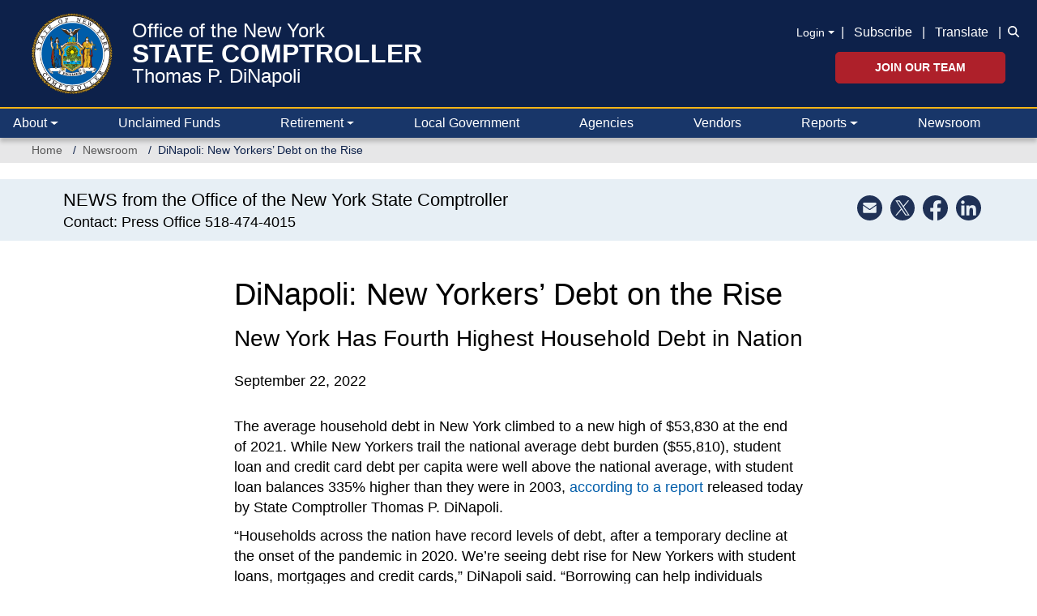

--- FILE ---
content_type: text/html; charset=UTF-8
request_url: https://www.osc.ny.gov/press/releases/2022/09/dinapoli-new-yorkers-debt-rise?utm_source=weekly+news&utm_medium=email&utm_campaign=fiscal+oversight&utm_term=consumer+debt&utm_content=20220924
body_size: 19198
content:
<!DOCTYPE html>
<html  lang="en" dir="ltr" prefix="og: https://ogp.me/ns#">
  <head>
    <meta charset="utf-8" />
<noscript><style>form.antibot * :not(.antibot-message) { display: none !important; }</style>
</noscript><meta name="description" content="The average household debt in New York climbed to a new high of $53,830 at the end of 2021." />
<link rel="canonical" href="https://www.osc.ny.gov/press/releases/2022/09/dinapoli-new-yorkers-debt-rise" />
<meta property="og:site_name" content="Office of the New York State Comptroller" />
<meta property="og:type" content="article" />
<meta property="og:url" content="https://www.osc.ny.gov/press/releases/2022/09/dinapoli-new-yorkers-debt-rise" />
<meta property="og:title" content="DiNapoli: New Yorkers’ Debt on the Rise" />
<meta property="og:description" content="The average household debt in New York climbed to a new high of $53,830 at the end of 2021." />
<meta property="og:image" content="https://web.osc.state.ny.us/images/press/ny-debt-social-media.jpg" />
<meta property="og:image:type" content="image/jpeg" />
<meta property="og:image:width" content="600" />
<meta property="og:image:height" content="315" />
<meta property="og:image:alt" content="New York State Comptroller Thomas P. DiNapoli with a stack of colorful credit cards behind him." />
<meta property="og:updated_time" content="Thu, 09/22/2022 - 13:40" />
<meta property="article:publisher" content="https://www.facebook.com/nyscomptroller" />
<meta property="article:published_time" content="Thu, 09/22/2022 - 12:00" />
<meta property="article:modified_time" content="Thu, 09/22/2022 - 13:40" />
<meta name="twitter:card" content="summary_large_image" />
<meta name="twitter:description" content="The average household debt in New York climbed to a new high of $53,830 at the end of 2021. While New Yorkers trail the national average debt burden ($55,810), student loan and credit card debt per capita were well above the national average, with student loan balances 335% higher than they were in 2003, according to a report released today by State Comptroller Thomas P. DiNapoli." />
<meta name="twitter:site" content="@NYSComptroller" />
<meta name="twitter:image:alt" content="New York State Comptroller Thomas P. DiNapoli with a stack of colorful credit cards behind him." />
<meta name="twitter:image" content="https://web.osc.state.ny.us/images/press/ny-debt-social-media.jpg" />
<meta name="viewport" content="width=device-width, initial-scale=1" />
<meta name="MobileOptimized" content="width" />
<meta name="HandheldFriendly" content="true" />
<link rel="icon" href="/themes/custom/osctheme/favicon.ico" type="image/vnd.microsoft.icon" />
<script>window.a2a_config=window.a2a_config||{};a2a_config.callbacks=[];a2a_config.overlays=[];a2a_config.templates={};var a2a_config = a2a_config || {};
a2a_config.prioritize = [ 'facebook', 'linkedin', 'x', 'threads', 'facebook_messenger', 'microsoft_teams', 'email', 'copy_link'];
a2a_config.exclude_services = [ 'amazon_wish_list', 'aol_mail','balatarin','bibsonomy','blogger','blogmarks','bluesky','bookmarks_fr','box_net','buffer','diary_ru','diaspora','digg','diigo','douban','draugiem','evernote','fark','flipboard','folkd','google_classroom','google_gmail','google_translate','hacker_news','hatena','houzz','instapaper','kakao','known','line','livejournal','mail_ru','mastodon','mendeley','meneame','mewe','micro_blog','mix','mixi','myspace','odnoklassniki','outlook_com','papaly','pinboard','pinterest','plurk','pocket','printfriendly','print','pusha','kindle_it','qzone','raindrop_io','reddit','rediff','refind','sina_weibo','sitejot','skype','slashdot','snapchat','stocktwits','svejo','symbaloo_bookmarks','telegram','threema','trello','tumblr','twiddla','twitter','typepad_post','viber','vk','wechat','wordpress','wykop','xing','yahoo_mail','yummly' ];</script>

    <title>DiNapoli: New Yorkers’ Debt on the Rise | Office of the New York State Comptroller</title>
    <link rel="stylesheet" media="all" href="/core/assets/vendor/jquery.ui/themes/base/core.css?t8z3am" />
<link rel="stylesheet" media="all" href="/core/assets/vendor/jquery.ui/themes/base/controlgroup.css?t8z3am" />
<link rel="stylesheet" media="all" href="/core/assets/vendor/jquery.ui/themes/base/checkboxradio.css?t8z3am" />
<link rel="stylesheet" media="all" href="/core/assets/vendor/jquery.ui/themes/base/resizable.css?t8z3am" />
<link rel="stylesheet" media="all" href="/core/assets/vendor/jquery.ui/themes/base/button.css?t8z3am" />
<link rel="stylesheet" media="all" href="/core/assets/vendor/jquery.ui/themes/base/dialog.css?t8z3am" />
<link rel="stylesheet" media="all" href="/core/modules/system/css/components/align.module.css?t8z3am" />
<link rel="stylesheet" media="all" href="/core/modules/system/css/components/container-inline.module.css?t8z3am" />
<link rel="stylesheet" media="all" href="/core/modules/system/css/components/clearfix.module.css?t8z3am" />
<link rel="stylesheet" media="all" href="/core/modules/system/css/components/hidden.module.css?t8z3am" />
<link rel="stylesheet" media="all" href="/core/modules/system/css/components/item-list.module.css?t8z3am" />
<link rel="stylesheet" media="all" href="/core/modules/system/css/components/js.module.css?t8z3am" />
<link rel="stylesheet" media="all" href="/core/modules/system/css/components/position-container.module.css?t8z3am" />
<link rel="stylesheet" media="all" href="/core/modules/system/css/components/reset-appearance.module.css?t8z3am" />
<link rel="stylesheet" media="all" href="/core/misc/components/progress.module.css?t8z3am" />
<link rel="stylesheet" media="all" href="/core/misc/components/ajax-progress.module.css?t8z3am" />
<link rel="stylesheet" media="all" href="/modules/contrib/antibot/css/antibot.css?t8z3am" />
<link rel="stylesheet" media="all" href="/modules/contrib/jquery_ui/assets/vendor/jquery.ui/themes/base/core.css?t8z3am" />
<link rel="stylesheet" media="all" href="/modules/contrib/jquery_ui/assets/vendor/jquery.ui/themes/base/draggable.css?t8z3am" />
<link rel="stylesheet" media="all" href="/modules/contrib/jquery_ui/assets/vendor/jquery.ui/themes/base/resizable.css?t8z3am" />
<link rel="stylesheet" media="all" href="/core/modules/ckeditor5/css/ckeditor5.dialog.fix.css?t8z3am" />
<link rel="stylesheet" media="all" href="/core/modules/filter/css/filter.caption.css?t8z3am" />
<link rel="stylesheet" media="all" href="/modules/contrib/entity_embed/css/entity_embed.filter.caption.css?t8z3am" />
<link rel="stylesheet" media="all" href="/modules/contrib/video_embed_field/css/video_embed_field.responsive-video.css?t8z3am" />
<link rel="stylesheet" media="all" href="/modules/contrib/webform/css/webform.composite.css?t8z3am" />
<link rel="stylesheet" media="all" href="/modules/contrib/webform/css/webform.element.details.toggle.css?t8z3am" />
<link rel="stylesheet" media="all" href="/modules/contrib/webform/css/webform.element.message.css?t8z3am" />
<link rel="stylesheet" media="all" href="/modules/contrib/webform/css/webform.element.options.css?t8z3am" />
<link rel="stylesheet" media="all" href="/modules/contrib/webform/css/webform.form.css?t8z3am" />
<link rel="stylesheet" media="all" href="/core/assets/vendor/jquery.ui/themes/base/theme.css?t8z3am" />
<link rel="stylesheet" media="all" href="/modules/contrib/addtoany/css/addtoany.css?t8z3am" />
<link rel="stylesheet" media="all" href="/modules/contrib/bootstrap_styles/css/bs_example_classes/background-color-classes.css?t8z3am" />
<link rel="stylesheet" media="all" href="/modules/contrib/bootstrap_styles/css/bs_example_classes/border-classes.css?t8z3am" />
<link rel="stylesheet" media="all" href="/modules/contrib/bootstrap_styles/css/bs_example_classes/margin-classes.css?t8z3am" />
<link rel="stylesheet" media="all" href="/modules/contrib/bootstrap_styles/css/bs_example_classes/padding-classes.css?t8z3am" />
<link rel="stylesheet" media="all" href="/modules/contrib/bootstrap_styles/css/bs_example_classes/text-alignment-classes.css?t8z3am" />
<link rel="stylesheet" media="all" href="/modules/contrib/bootstrap_styles/css/bs_example_classes/text-color-classes.css?t8z3am" />
<link rel="stylesheet" media="all" href="/modules/contrib/ckeditor5_plugin_pack/modules/ckeditor5_plugin_pack_indent_block/css/indent-block.css?t8z3am" />
<link rel="stylesheet" media="all" href="/modules/contrib/ckeditor_accordion/css/accordion.frontend.css?t8z3am" />
<link rel="stylesheet" media="all" href="/modules/contrib/ckeditor_bootstrap_tabs/css/tabs.css?t8z3am" />
<link rel="stylesheet" media="all" href="/modules/contrib/ckeditor_indentblock/css/plugins/indentblock/ckeditor.indentblock.css?t8z3am" />
<link rel="stylesheet" media="all" href="/modules/contrib/jquery_ui/assets/vendor/jquery.ui/themes/base/theme.css?t8z3am" />
<link rel="stylesheet" media="all" href="/modules/contrib/simple_popup_blocks/css/simple_popup_blocks.css?t8z3am" />
<link rel="stylesheet" media="all" href="/modules/contrib/webform/css/webform.ajax.css?t8z3am" />
<link rel="stylesheet" media="all" href="/modules/contrib/webform/modules/webform_bootstrap/css/webform_bootstrap.css?t8z3am" />
<link rel="stylesheet" media="all" href="/modules/custom/osc_customizations/css/gin_customizations.css?t8z3am" />
<link rel="stylesheet" media="all" href="/themes/custom/oscnygov/assets/components/01-atoms/breadcrumb/breadcrumb.css?t8z3am" />
<link rel="stylesheet" media="all" href="/themes/custom/oscnygov/assets/components/02-molecules/footer/footer-bottom/footer-bottom.css?t8z3am" />
<link rel="stylesheet" media="all" href="/themes/custom/oscnygov/assets/components/02-molecules/footer/footer-bottom/footer-bottom-rating-form.css?t8z3am" />
<link rel="stylesheet" media="all" href="/themes/custom/oscnygov/assets/components/02-molecules/footer/footer-quick-links/footer-quick-links.css?t8z3am" />
<link rel="stylesheet" media="all" href="/themes/custom/oscnygov/assets/components/02-molecules/nav/nav.css?t8z3am" />
<link rel="stylesheet" media="all" href="/themes/custom/osctheme/css/utilities.css?t8z3am" />
<link rel="stylesheet" media="all" href="https://cdn.jsdelivr.net/npm/bootstrap@3.4.1/dist/css/bootstrap.min.css" integrity="sha384-HSMxcRTRxnN+Bdg0JdbxYKrThecOKuH5zCYotlSAcp1+c8xmyTe9GYg1l9a69psu" crossorigin="anonymous" />
<link rel="stylesheet" media="all" href="https://cdn.jsdelivr.net/npm/@unicorn-fail/drupal-bootstrap-styles@0.0.2/dist/3.4.0/8.x-3.x/drupal-bootstrap.css" integrity="sha512-j4mdyNbQqqp+6Q/HtootpbGoc2ZX0C/ktbXnauPFEz7A457PB6le79qasOBVcrSrOBtGAm0aVU2SOKFzBl6RhA==" crossorigin="anonymous" />
<link rel="stylesheet" media="all" href="/themes/custom/oscnygov/assets/webform_assets/wf_newsltr_signup_confirmation/wf_newsltr_signup_confirmation.css?t8z3am" />
<link rel="stylesheet" media="all" href="/themes/custom/oscnygov/assets/webform_assets/wf_subscribe_newsletter/wf_subscribe_newsletter.css?t8z3am" />
<link rel="stylesheet" media="all" href="/themes/custom/oscnygov/assets/css/main.style-b3.css?t8z3am" />
<link rel="stylesheet" media="all" href="//fonts.googleapis.com/css?family=Yantramanav:400,300,700" />
<link rel="stylesheet" media="all" href="//fonts.googleapis.com/css?family=Quicksand:400,300,700" />
<link rel="stylesheet" media="all" href="/themes/custom/osctheme/css/osc_style.css?t8z3am" />
<link rel="stylesheet" media="all" href="/themes/custom/osctheme/css/dataTables.dataTables.min.css?t8z3am" />
<link rel="stylesheet" media="print" href="/themes/custom/osctheme/css/osc_print.css?t8z3am" />
<link rel="stylesheet" media="all" href="/themes/contrib/gin/dist/css/components/ajax.css?t8z3am" />

    <script type="application/json" data-drupal-selector="drupal-settings-json">{"path":{"baseUrl":"\/","pathPrefix":"","currentPath":"node\/151486","currentPathIsAdmin":false,"isFront":false,"currentLanguage":"en"},"pluralDelimiter":"\u0003","suppressDeprecationErrors":true,"gtag":{"tagId":"","consentMode":false,"otherIds":[],"events":[],"additionalConfigInfo":[]},"ajaxPageState":{"libraries":"[base64]","theme":"osctheme","theme_token":null},"ajaxTrustedUrl":{"form_action_p_pvdeGsVG5zNF_XLGPTvYSKCf43t8qZYSwcfZl2uzM":true,"\/comment\/modal_form?ajax_form=1":true,"\/press\/releases\/2022\/09\/dinapoli-new-yorkers-debt-rise?ajax_form=1":true,"\/search":true},"gtm":{"tagId":null,"settings":{"data_layer":"dataLayer","include_classes":false,"allowlist_classes":"","blocklist_classes":"","include_environment":false,"environment_id":"","environment_token":""},"tagIds":["GTM-TZ85MM6"]},"schemadotorg":{"request":{"method":"GET"}},"simple_popup_blocks":{"settings":[]},"ckeditorAccordion":{"accordionStyle":{"collapseAll":1,"keepRowsOpen":1,"animateAccordionOpenAndClose":1,"openTabsWithHash":1,"allowHtmlInTitles":0}},"bootstrap":{"forms_has_error_value_toggle":1,"modal_animation":1,"modal_backdrop":"true","modal_focus_input":1,"modal_keyboard":1,"modal_select_text":1,"modal_show":1,"modal_size":"","popover_enabled":1,"popover_animation":1,"popover_auto_close":1,"popover_container":"body","popover_content":"","popover_delay":"0","popover_html":0,"popover_placement":"right","popover_selector":"","popover_title":"","popover_trigger":"click","tooltip_enabled":1,"tooltip_animation":1,"tooltip_container":"body","tooltip_delay":"0","tooltip_html":0,"tooltip_placement":"auto left","tooltip_selector":"","tooltip_trigger":"hover"},"ajax":{"edit-rate-stars-5":{"event":"click","url":"\/comment\/modal_form?ajax_form=1","httpMethod":"POST","dialogType":"ajax","submit":{"_triggering_element_name":"rate_stars"}},"edit-rate-stars-4":{"event":"click","url":"\/comment\/modal_form?ajax_form=1","httpMethod":"POST","dialogType":"ajax","submit":{"_triggering_element_name":"rate_stars"}},"edit-rate-stars-3":{"event":"click","url":"\/comment\/modal_form?ajax_form=1","httpMethod":"POST","dialogType":"ajax","submit":{"_triggering_element_name":"rate_stars"}},"edit-rate-stars-2":{"event":"click","url":"\/comment\/modal_form?ajax_form=1","httpMethod":"POST","dialogType":"ajax","submit":{"_triggering_element_name":"rate_stars"}},"edit-rate-stars-1":{"event":"click","url":"\/comment\/modal_form?ajax_form=1","httpMethod":"POST","dialogType":"ajax","submit":{"_triggering_element_name":"rate_stars"}},"edit-actions-submit--2":{"callback":"::submitAjaxForm","event":"click","effect":"fade","speed":500,"progress":{"type":"throbber","message":""},"disable-refocus":true,"url":"\/press\/releases\/2022\/09\/dinapoli-new-yorkers-debt-rise?ajax_form=1","httpMethod":"POST","dialogType":"ajax","submit":{"_triggering_element_name":"op","_triggering_element_value":"Submit"}},"edit-actions-submit--3":{"callback":"::submitAjaxForm","event":"click","effect":"fade","speed":500,"progress":{"type":"throbber","message":""},"disable-refocus":true,"url":"\/press\/releases\/2022\/09\/dinapoli-new-yorkers-debt-rise?ajax_form=1","httpMethod":"POST","dialogType":"ajax","submit":{"_triggering_element_name":"op","_triggering_element_value":"SUBSCRIBE"}},"edit-actions-submit":{"callback":"::submitAjaxForm","event":"click","effect":"fade","speed":500,"progress":{"type":"throbber","message":""},"disable-refocus":true,"url":"\/press\/releases\/2022\/09\/dinapoli-new-yorkers-debt-rise?ajax_form=1","httpMethod":"POST","dialogType":"ajax","submit":{"_triggering_element_name":"op","_triggering_element_value":"Search"}},"edit-actions-submit--4":{"callback":"::submitAjaxForm","event":"click","effect":"fade","speed":500,"progress":{"type":"throbber","message":""},"disable-refocus":true,"url":"\/press\/releases\/2022\/09\/dinapoli-new-yorkers-debt-rise?ajax_form=1","httpMethod":"POST","dialogType":"ajax","submit":{"_triggering_element_name":"op","_triggering_element_value":"Search"}}},"antibot":{"forms":{"webform-submission-wf-newsltr-signup-confirmation-node-151486-add-form":{"id":"webform-submission-wf-newsltr-signup-confirmation-node-151486-add-form","key":"oR8dCOVJR11Jo_W1P-_IfB79GEZaEdztC3n_WyVSblA"},"webform-submission-wf-subscribe-newsletter-node-151486-add-form":{"id":"webform-submission-wf-subscribe-newsletter-node-151486-add-form","key":"kP0xRLarfpvBxVUe1do6V25L5QoVxgIBMMwwfHiaWgW"}}},"ckeditor5Premium":{"isMediaInstalled":true},"user":{"uid":0,"permissionsHash":"bb3ae512516944e4595a9ab718bb645610ae10ec85b5f3b5d4d1ff087d3015c7"}}</script>
<script src="/core/misc/drupalSettingsLoader.js?v=11.2.10"></script>
<script src="/libraries/fontawesome/js/v4-shims.min.js?v=6.4.2" defer></script>
<script src="/modules/contrib/google_tag/js/gtag.js?t8z3am"></script>
<script src="/modules/contrib/google_tag/js/gtm.js?t8z3am"></script>
<script src="/libraries/fontawesome/js/all.min.js?v=6.4.2" defer></script>

  </head>
  <body class=" press releases 2022 09 dinapoli-new-yorkers-debt-rise path-node page-node-type-ct-press-release has-glyphicons">
    <a href="#main-content" class="visually-hidden focusable skip-link">
      Skip to main content
    </a>
    <noscript><iframe src="https://www.googletagmanager.com/ns.html?id=GTM-TZ85MM6"
                  height="0" width="0" style="display:none;visibility:hidden"></iframe></noscript>

      <div class="dialog-off-canvas-main-canvas" data-off-canvas-main-canvas>
    
<header class="bs-5">
                <div class="navbar-top py-3 px-0 px-xl-4">
        <div class="container-fluid position-relative">
            <section id="block-osctheme-oscnygovheaderblock" class="bs-5 block block-block-content block-block-content962a6b3a-948b-4c3e-b61a-f32e7b9af322 clearfix">
  
    

      
            <div class="field field--name-body field--type-text-with-summary field--label-hidden field--item"><div class="d-flex justify-content-between oscnygov-header"><div class="d-flex flex-row header-logo"><div class="align-self-center pe-2 pe-md-4"><a href="/"><img class="pull-left osc-header-seal- align-left logo-seal" alt="Office of the New York State Comptroller seal" data-entity-type="file" height="100" src="/themes/custom/oscnygov/images/osc-seal.png" width="100"></a></div><div class="align-self-center"><a class="d-block text-white osc-header-line- text-decoration-none fs-08125 fs-md-4 lh-1 line-1" href="/">Office of the New York</a> <a class="line-2 fs-md-2 fs-08125 fw-bolder d-block text-white text-decoration-none osc-header-line- lh-1" href="/">STATE COMPTROLLER</a> <a class="line-3 d-block text-white osc-header-line- fs-08125 fs-md-4 lh-1 text-decoration-none" href="/about/comptroller-biography">Thomas P. DiNapoli</a></div><ui class="book-traversal__list"></ui><style>
                                          ul.book-traversal__list {
                                          display: block;
                                          }
                                          </style></div><div class="right d-flex flex-column secondary-links mt-2"><div class="align-center d-xl-flex d-none links mb-2"><div class="align-center align-items-center d-xl-flex d-none fs-sm mb-0 pt-1 pb-1 text-right text-white"><div class="dropdown"><div data-bs-toggle="dropdown" aria-expanded="false"><a class="m-0 login-toggle fs-sm dropdown-toggle pe-2 text-white text-underline-hover" href="/" role="button" aria-controls="header-login-links" aria-expanded="false" tabindex>Login</a></div><ul class="dropdown-menu bg-blue-0C1B36"><li><a class="fs-sm dropdown-item text-white text-gold-fdb515-hover bg-transparent-hover" href="https://web.osc.state.ny.us/retire/sign-in.php">Retirement Online</a></li><li><a class="fs-sm dropdown-item text-white text-gold-fdb515-hover bg-transparent-hover" href="https://psonline.osc.ny.gov/">NYS Payroll Online</a></li><li><a class="fs-sm dropdown-item text-white text-gold-fdb515-hover bg-transparent-hover" href="https://onlineservices.osc.state.ny.us/">Other Online Services</a></li></ul></div><p class="m-0">| <a class="px-2 text-white text-underline-hover" href="/help/subscribe-to-email-updates">Subscribe</a> | <a class="px-2 text-white text-underline-hover" href="#" data-bs-target="#osc-translate-modal" data-bs-toggle="modal">Translate</a> |</p></div><div class="fs-sm text-white d-flex flex-column search-wrapper"><div class="search-form collapse collapse-horizontal align-self-end ms-2" id="searchToggle"><div data-entity-type="webform" data-entity-uuid="5e366aff-0a53-4967-9160-d86934a750a4" data-embed-button="webform" data-entity-embed-display="entity_reference:entity_reference_entity_view" data-entity-embed-display-settings="{&quot;view_mode&quot;:&quot;default&quot;}" data-langcode="en" class="embedded-entity"><div id="webform-submission-wf-osc-search-form-node-151486-form-ajax-content" tabindex="-1"><div id="webform-submission-wf-osc-search-form-node-151486-form-ajax" class="webform-ajax-form-wrapper" data-effect="fade" data-progress-type="throbber"><form class="webform-submission-form webform-submission-add-form webform-submission-wf-osc-search-form-form webform-submission-wf-osc-search-form-add-form webform-submission-wf-osc-search-form-node-151486-form webform-submission-wf-osc-search-form-node-151486-add-form d-flex flex-md-nowrap input-group osc-search-form js-webform-details-toggle webform-details-toggle" data-drupal-selector="webform-submission-wf-osc-search-form-node-151486-add-form-2" action="/press/releases/2022/09/dinapoli-new-yorkers-debt-rise" method="post" id="webform-submission-wf-osc-search-form-node-151486-add-form--2" accept-charset="UTF-8">
  
  <div class="js-webform-type-textfield webform-type-textfield form-item js-form-item form-type-textfield js-form-type-textfield form-item-search js-form-item-search form-group">
      <label class="sr-only control-label" for="edit-search--3">Search</label>
  
  
  <input class="form-control osc-search-input my-0 form-text" data-drupal-selector="edit-search" type="text" id="edit-search--3" name="search" value size="60" maxlength="255" placeholder="Search">

  
  
  </div>
<div class="input-group-btn form-actions webform-actions form-group js-form-wrapper form-wrapper" data-drupal-selector="edit-actions" id="edit-actions--8"><button class="webform-button--submit osc-search-form-submit-btn button button--primary js-form-submit form-submit btn-primary btn icon-only" data-drupal-selector="edit-actions-submit-4" data-disable-refocus="true" type="submit" id="edit-actions-submit--4" name="op" value="Search"><span class="sr-only">Search</span><span class="icon glyphicon glyphicon-search" aria-hidden="true"></span></button>
</div>
<input autocomplete="off" data-drupal-selector="form-1wdkl9wcvqsqyvc2gpur25w0-xec0utmoj9jkxud1u4" type="hidden" name="form_build_id" value="form-1WdkL9WCVqSQyvc2GpUr25w0-xeC0UTmOj9jkXud1U4"><input data-drupal-selector="edit-webform-submission-wf-osc-search-form-node-151486-add-form-2" type="hidden" name="form_id" value="webform_submission_wf_osc_search_form_node_151486_add_form">

  
</form>
</div></div></div>
</div><div class="search-icon-wrapper" style="padding-bottom:2px;"><a class="search-icon m-0 ps-2 align-self-end" href="#searchToggle" data-bs-toggle="collapse" role="button" aria-expanded="false" aria-controls="searchToggle"><i class="fa-solid fa-magnifying-glass text-white" title="Search icon"></i></a></div></div></div><div class="d-xl-block d-none align-self-end jobs-button"><a class="btn btn-danger fw-bolder p-2 px-5 fs-sm text-uppercase" href="/jobs">Join Our Team</a></div></div></div><div class="d-none end-15p position-absolute top-0"><a class="text-white text-underline-hover" href="#" data-bs-target="#osc-translate-modal" data-bs-toggle="modal">Translate</a></div><div class="modal fade" aria-hidden="true" aria-labelledby="osc-translate-modal" id="osc-translate-modal" tabindex="-1"><div class="modal-dialog"><!-- Modal content--><div class="modal-content"><div class="modal-header"><h5 class="modal-title">Disclaimer</h5><p><button class="btn-close" aria-label="Close" data-bs-dismiss="modal" type="button"></button></p></div><div class="modal-body"><div id="google_translate_element">&nbsp;</div><p>This Google™ translation feature is provided for informational purposes only.</p><p>The New York State Office of the State Comptroller's website is provided in English. However, the "Google Translate" option may help you to read it in other languages.</p><p>Google Translate™ cannot translate all types of documents, and it may not give you an exact translation all the time. If you rely on information obtained from Google Translate™, you do so at your own risk.</p><p>The Office of the State Comptroller does not warrant, promise, assure or guarantee the accuracy of the translations provided. The State of New York, its officers, employees, and/or agents are not liable to you, or to third parties, for damages or losses of any kind arising out of, or in connection with, the use or performance of such information. These include, but are not limited to:</p><ul><li>damages or losses caused by reliance upon the accuracy of any such information</li><li>damages incurred from the viewing, distributing, or copying of such materials</li></ul><p>Because Google Translate™ is intellectual property owned by Google Inc., you must use Google Translate™ in accord with the Google license agreement, which includes potential liability for misuse: <a href="http://www.google.com/intl/en/policies/terms/"><span id="modal_links_nd">Google Terms of Service.</span></a></p></div><div class="modal-footer"><button class="btn btn-outline-dark opacity-0" data-bs-dismiss="modal" type="button">Close</button></div></div></div></div><script type="text/javascript">
  function googleTranslateElementInit() {
new google.translate.TranslateElement({
pageLanguage: 'en',
layout: google.translate.TranslateElement.InlineLayout.HORIZONTAL
}, 'google_translate_element');
}
</script><script type="text/javascript" src="//translate.google.com/translate_a/element.js?cb=googleTranslateElementInit"></script></div>
      
  </section>




          <div class="navbar-expand-xl navbar-dark">
            <button class="navbar-toggler end-15p position-absolute" type="button" data-bs-toggle="collapse" data-bs-target=".osc-main-nav" aria-controls="navbar-collapse" aria-expanded="false" aria-label="Toggle navigation">
              <span class="navbar-toggler-icon"></span>
            </button>
          </div>
        </div>
      </div>
      
    
  


<nav class="navbar pb-0 pt-0 px-0 px-xxl-4 navbar-expand-xl bg-primary justify-content-between navbar-light sticky-top-1 border-2 border-top border-gold-fdb515">
      <div class="container-fluid gx-0 gx-xl-4 nav-wrapper">
  
<div class="osc-main-nav collapse navbar-collapse ">
  <div class="d-flex flex-column-reverse flex-xl-row w-100 align-items-center">
                  <div class="mr-auto w-100">
            <section class="views-exposed-form w-100 w-xl-auto px-3 px-xl-0 py-3 py-xl-0 d-block d-xl-none block--oscnygov-exposedformvw-osc-searchsearch-form block block-views block-views-exposed-filter-blockvw-osc-search-search-form clearfix" data-drupal-selector="views-exposed-form-vw-osc-search-search-form" id="block-exposedformvw-osc-searchsearch-form">
  
    

      <form action="/search" method="get" id="views-exposed-form-vw-osc-search-search-form" accept-charset="UTF-8" class="d-flex align-items-end form">
  <div class="form--inline form-inline clearfix">
  <div class="form-item js-form-item form-type-textfield js-form-type-textfield form-item-search js-form-item-search form-group">
      <label for="edit-search--2" class="control-label">Search</label>
  
  
  <input placeholder="Search" data-drupal-selector="edit-search" class="form-text form-control" type="text" id="edit-search--2" name="search" value="" size="30" maxlength="128" />

  
  
  </div>
<div data-drupal-selector="edit-actions" class="form-actions form-group js-form-wrapper form-wrapper" id="edit-actions--7"><button data-drupal-selector="edit-submit-vw-osc-search" class="button js-form-submit form-submit btn-primary btn icon-only" type="submit" id="edit-submit-vw-osc-search" value="Search"><span class="sr-only">Search</span><span class="icon glyphicon glyphicon-search" aria-hidden="true"></span></button></div>

</div>

</form>

  </section>




  
    

            <div class="main-nav-collapse">
  


  


  <ul data-component-id="oscnygov:nav" class="nav w-100 lh-base justify-content-between navbar-nav">
                                                                      <li  class="nav-item border-bottom-xl-0 border-bottom border-dark flex-fill m-0 dropdown border-top border-top-xl-0">
        
                      <a href="/" class="nav-link text-white ps-3 ps-xl-1 pe-3 dropdown-toggle align-items-center d-flex justify-content-between justify-content-xl-start" data-bs-toggle="dropdown" data-bs-auto-close="outside" aria-expanded="false" data-drupal-link-system-path="&lt;front&gt;">About</a>
            
              


  <ul class="dropdown-menu ">
          
      
      <li class="dropdown">
                  
            <div class="field field--name-body field--type-text-with-summary field--label-hidden field--item"><div class="desktop-about-menu d-none d-xl-block" style="width:750px;"><div class="d-flex m-3 justify-content-around"><div class="w-100"><div class="d-flex"><p class="m-0"><img class="menu-image me-3" alt="Comptroller Image" data-entity-type="file" src="/files/inline-images/navigation-about-dinapoli-desktop-new.png"></p><div class="align-self-center"><div class="osc-about-menu-link"><p class="m-0 fs-4 lh-1"><a class="text-decoration-none link-blue-0D214A" href="/about/comptroller-biography">Get to know New York</a></p><p class="m-0 fs-4 lh-1 text-uppercase"><a class="text-decoration-none link-blue-0D214A fw-bold" href="/about/comptroller-biography">State Comptroller</a></p><p class="m-0 fs-4 lh-1"><a class="text-decoration-none link-blue-0D214A" href="/about/comptroller-biography">Thomas P. DiNapoli</a></p></div></div></div><p class="mb-0 mt-3 fs-sm" style="padding-left:126px;"><a class="text-decoration-none link-blue-005DAA" href="/about/comptroller-biography">Read Bio »</a></p></div><div class="border border-blue-0D214A opacity-25 me-4"><div class="d-none">&nbsp;</div></div><div class="flex-shrink-1"><ul class="d-flex flex-column h-100 list-unstyled justify-content-around lh-1 gap-3"><li><a class="fs-sm text-underline-hover link-body-emphasis" href="/about/about-comptrollers-office">Learn About the Comptroller’s Office</a></li><li><a class="fs-sm text-underline-hover link-body-emphasis" href="/employment">Explore Career Opportunities</a></li><li><a class="fs-sm text-underline-hover link-body-emphasis" href="/reports/2025-year-in-review">Read “2025 Year in Review” Report</a></li><li class="mt-3"><p class="link-blue-0D214A d-flex justify-content-start mt-auto"><a class="toggle-icons social" href="https://twitter.com/nyscomptroller"><span class="icon icon-default"><i class="fac fa-osc-twitter text-blue-0D214A fs-1875" title="Twitter icon"></i> </span><span class="icon icon-hover"><i class="fac fa-osc-twitter text-blue-005DAA fs-1875" title="Twitter icon"></i> </span></a><a class="mx-3 toggle-icons social" href="https://www.instagram.com/nys.comptroller/"><span class="icon icon-default"><i class="fac fa-osc-instagram text-blue-0D214A fs-1875" title="Instagram icon"></i> </span><span class="icon icon-hover"><i class="fac fa-osc-instagram text-blue-005DAA fs-1875" title="Instagram icon"></i> </span></a><a class="me-3 toggle-icons social" href="https://www.linkedin.com/company/nys-office-of-the-state-comptroller"><span class="icon icon-default"><i class="fac fa-osc-linkedin text-blue-0D214A fs-1875" title="LinkedIn icon"></i> </span><span class="icon icon-hover"><i class="fac fa-osc-linkedin text-blue-005DAA fs-1875" title="LinkedIn icon"></i> </span></a><a class="me-3 toggle-icons social" href="https://www.facebook.com/nyscomptroller"><span class="icon icon-default"><i class="fac fa-osc-facebook text-blue-0D214A fs-1875" title="Facebook icon"></i> </span><span class="icon icon-hover"><i class="fac fa-osc-facebook text-blue-005DAA fs-1875" title="Facebook icon"></i></span></a><a class="toggle-icons social" href="https://bsky.app/profile/nyscomptroller.bsky.social"><span class="icon icon-default"><i class="fac fa-osc-bluesky text-blue-0D214A fs-1875" title="Bluesky icon"></i> </span><span class="icon icon-hover"><i class="fac fa-osc-bluesky text-blue-005DAA fs-1875" title="Bluesky icon"></i></span></a> <a class="toggle-icons social mx-3" href="https://www.flickr.com/photos/nycomptroller/"><span class="icon icon-default"><i class="fac fa-osc-flickr text-blue-0D214A fs-1875" title="Flickr icon"></i> </span><span class="icon icon-hover"><i class="fac fa-osc-flickr text-blue-005DAA fs-1875" title="Flickr icon"></i></span></a><a class="toggle-icons social" href="https://www.youtube.com/ComptrollersofficeNY"><span class="icon icon-default"><i class="fac fa-osc-youtube text-blue-0D214A fs-1875" title="Youtube icon"></i> </span><span class="icon icon-hover"><i class="fac fa-osc-youtube text-blue-005DAA fs-1875" title="Youtube icon"></i></span></a></p></li></ul></div></div></div><div class="d-block d-xl-none"><div class="align-items-center d-flex flex-column py-3"><div><img alt="Mobile Comptroller Image" data-entity-type="file" src="/files/inline-images/navigation-about-dinapoli-mobile-new.png"></div><div class="text-center"><p class="m-0 fs-5 lh-1"><a class="text-decoration-none link-blue-0D214A lh-1" href="/about/comptroller-biography">Get to know New York</a></p><p class="m-0 fs-5 text-uppercase lh-1"><a class="text-decoration-none link-blue-0D214A fw-bold lh-1" href="/about/comptroller-biography">State Comptroller</a></p><p class="m-0 fs-5 lh-1"><a class="text-decoration-none link-blue-0D214A lh-1" href="/about/comptroller-biography">Thomas P. DiNapoli</a></p><p class="mt-3 fs-sm lh-1"><a class="text-decoration-none link-blue-005DAA lh-1" href="/about/comptroller-biography">Read Bio »</a></p></div></div><ul class="d-flex flex-column pb-0 justify-content-around list-unstyled"><li class="border-top border-color-CFD3DB py-3 ps-3"><a class="link-body-emphasis" href="/about/about-comptrollers-office">Learn About the Comptroller’s Office</a></li><li class="border-top border-color-CFD3DB py-3 ps-3"><a class="link-body-emphasis" href="/employment">Explore Career Opportunities</a></li><li class="border-top border-color-CFD3DB py-3 ps-3"><a class="link-body-emphasis" href="/reports/2025-year-in-review">Read “2025 Year in Review” Report</a></li><li class="border-top border-color-CFD3DB py-3 ps-3"><p class="d-flex justify-content-center mt-2 fs-5"><a class="toggle-icons social" href="https://twitter.com/nyscomptroller"><span class="icon icon-default"><i class="fac fa-osc-twitter text-blue-0D214A fs-1875" title="Twitter icon"></i> </span><span class="icon icon-hover"><i class="fac fa-osc-twitter text-blue-005DAA fs-1875" title="Twitter icon"></i> </span></a><a class="mx-3 toggle-icons social" href="https://www.instagram.com/nys.comptroller/"><span class="icon icon-default"><i class="fac fa-osc-instagram text-blue-0D214A fs-1875" title="Instagram icon"></i> </span><span class="icon icon-hover"><i class="fac fa-osc-instagram text-blue-005DAA fs-1875" title="Instagram icon"></i> </span></a><a class="me-3 toggle-icons social" href="https://www.linkedin.com/company/nys-office-of-the-state-comptroller"><span class="icon icon-default"><i class="fac fa-osc-linkedin text-blue-0D214A fs-1875" title="LinkedIn icon"></i> </span><span class="icon icon-hover"><i class="fac fa-osc-linkedin text-blue-005DAA fs-1875" title="LinkedIn icon"></i> </span></a><a class="me-3 toggle-icons social" href="https://www.facebook.com/nyscomptroller"><span class="icon icon-default"><i class="fac fa-osc-facebook text-blue-0D214A fs-1875" title="Facebook icon"></i> </span><span class="icon icon-hover"><i class="fac fa-osc-facebook text-blue-005DAA fs-1875" title="Facebook icon"></i></span></a><a class="toggle-icons social me-3" href="https://bsky.app/profile/nyscomptroller.bsky.social"><span class="icon icon-default"><i class="fac fa-osc-bluesky text-blue-0D214A fs-1875" title="Bluesky icon"></i> </span><span class="icon icon-hover"><i class="fac fa-osc-bluesky text-blue-005DAA fs-1875" title="Bluesky icon"></i></span></a> <a class="toggle-icons social me-3" href="https://www.flickr.com/photos/nycomptroller/"><span class="icon icon-default"><i class="fac fa-osc-flickr text-blue-0D214A fs-1875" title="Flickr icon"></i> </span><span class="icon icon-hover"><i class="fac fa-osc-flickr text-blue-005DAA fs-1875" title="Flickr icon"></i></span></a><a class="toggle-icons social" href="https://www.youtube.com/ComptrollersofficeNY"><span class="icon icon-default"><i class="fac fa-osc-youtube text-blue-0D214A fs-1875" title="Youtube icon"></i> </span><span class="icon icon-hover"><i class="fac fa-osc-youtube text-blue-005DAA fs-1875" title="Youtube icon"></i></span></a></p></li></ul></div></div>
      
              </li>
      </ul>

                              </li>
                                                                  <li  class="nav-item border-bottom-xl-0 border-bottom border-dark flex-fill m-0">
        
                    <a href="/unclaimed-funds" class="nav-link text-white px-3">Unclaimed Funds
                      </a>
                              </li>
                                                                  <li  class="nav-item border-bottom-xl-0 border-bottom border-dark flex-fill m-0 dropdown">
        
                      <a href="/retirement" target="_self" class="nav-link text-white px-3 dropdown-toggle align-items-center d-flex justify-content-between justify-content-xl-start" data-bs-toggle="dropdown" data-bs-auto-close="outside" aria-expanded="false" data-drupal-link-system-path="node/23856">Retirement</a>
            
              


  <ul class="dropdown-menu ">
          
      
      <li class="dropdown">
                  <a href="/retirement" class="dropdown-item border-bottom-lg-0 border-bottom border-secondary-subtle" data-drupal-link-system-path="node/23856">New York State and Local Retirement System (NYSLRS)</a>
              </li>
          
      
      <li class="dropdown">
                  <a href="/common-retirement-fund" class="dropdown-item border-bottom-lg-0 border-bottom border-secondary-subtle" data-drupal-link-system-path="node/35361">NYS Common Retirement Fund </a>
              </li>
      </ul>

                              </li>
                                                                  <li  class="nav-item border-bottom-xl-0 border-bottom border-dark flex-fill m-0">
        
                    <a href="/local-government" class="nav-link text-white px-3">Local Government
                      </a>
                              </li>
                                                                  <li  class="nav-item border-bottom-xl-0 border-bottom border-dark flex-fill m-0">
        
                    <a href="/state-agencies" class="nav-link text-white px-3">Agencies
                      </a>
                              </li>
                                                                  <li  class="nav-item border-bottom-xl-0 border-bottom border-dark flex-fill m-0">
        
                    <a href="/state-vendors" class="nav-link text-white px-3">Vendors
                      </a>
                              </li>
                                                                  <li  class="nav-item border-bottom-xl-0 border-bottom border-dark flex-fill m-0 dropdown">
        
                      <a href="/reports" class="nav-link text-white px-3 dropdown-toggle align-items-center d-flex justify-content-between justify-content-xl-start" data-bs-toggle="dropdown" data-bs-auto-close="outside" aria-expanded="false" data-drupal-link-system-path="reports">Reports</a>
            
              


  <ul class="dropdown-menu ">
          
      
      <li class="dropdown">
                  <a href="/reports" class="dropdown-item border-bottom-lg-0 border-bottom border-secondary-subtle" data-drupal-link-system-path="reports">All Reports</a>
              </li>
          
      
      <li class="dropdown">
                  <a href="/state-agencies/audits" class="dropdown-item border-bottom-lg-0 border-bottom border-secondary-subtle" data-drupal-link-system-path="node/78246">Audits</a>
              </li>
          
      
      <li class="dropdown">
                  <a href="/reports/finance#acfr" class="dropdown-item border-bottom-lg-0 border-bottom border-secondary-subtle" data-drupal-link-system-path="node/74616">Annual Comprehensive Financial Report</a>
              </li>
          
      
      <li class="dropdown">
                  <a href="/finance/cash-basis" class="dropdown-item border-bottom-lg-0 border-bottom border-secondary-subtle">Cash Basis Reports </a>
              </li>
          
      
      <li class="dropdown">
                  <a href="/reports/new-york-state-budget-analysis-and-financial-reporting" class="dropdown-item border-bottom-lg-0 border-bottom border-secondary-subtle" data-drupal-link-system-path="node/139756">New York State Budget Analysis and Financial Reporting</a>
              </li>
          
      
      <li class="dropdown">
                  <a href="/osdc" class="dropdown-item border-bottom-lg-0 border-bottom border-secondary-subtle" data-drupal-link-system-path="node/139531">New York City Economic and Fiscal Monitoring</a>
              </li>
          
      
      <li class="dropdown">
                  <a href="/open-book-new-york" class="dropdown-item border-bottom-lg-0 border-bottom border-secondary-subtle" data-drupal-link-system-path="node/126866">Open Book New York</a>
              </li>
      </ul>

                              </li>
                                                                  <li  class="nav-item border-bottom-xl-0 border-bottom border-dark flex-fill m-0">
        
                    <a href="/press" class="nav-link text-white px-3">Newsroom
                      </a>
                              </li>
                                                                                    <li  class="nav-item border-bottom-xl-0 border-bottom border-dark flex-fill m-0 d-block d-xl-none dropdown">
        
                      <a href="https://onlineservices.osc.state.ny.us/" target="_self" class="nav-link text-white px-3 dropdown-toggle align-items-center d-flex justify-content-between justify-content-xl-start" data-bs-toggle="dropdown" data-bs-auto-close="outside" aria-expanded="false">Login</a>
            
              


  <ul class="dropdown-menu ">
          
                    
      <li class="dropdown">
                  <a href="https://web.osc.state.ny.us/retire/sign-in.php" class="dropdown-item border-bottom-lg-0 border-bottom border-secondary-subtle">Retirement Online</a>
              </li>
          
                    
      <li class="dropdown">
                  <a href="https://psonline.osc.ny.gov/" class="dropdown-item border-bottom-lg-0 border-bottom border-secondary-subtle">NYS Payroll Online</a>
              </li>
          
                    
      <li class="dropdown">
                  <a href="https://onlineservices.osc.state.ny.us/" class="dropdown-item border-bottom-lg-0 border-bottom border-secondary-subtle">Other Online Services</a>
              </li>
      </ul>

                              </li>
                                                                  <li  class="nav-item border-bottom-xl-0 border-bottom border-dark flex-fill m-0 d-block d-xl-none">
        
                    <a href="/help/subscribe-to-email-updates" class="nav-link text-white px-3">Subscribe
                      </a>
                              </li>
                                                                  <li  class="nav-item border-bottom-xl-0 border-bottom border-dark flex-fill m-0 d-block d-xl-none">
        
                    <a href="/jobs" class="nav-link text-white px-3">Join Our Team
                      </a>
                              </li>
            </ul>


</div>

      


        </div>
          
                </div>
</div>
      </div>
  </nav>

          <div class="bs-5">
  <div class="block--oscnygov-breadcrumbs">
    

<div class="px-0 px-sm-4">
  <div class="container-fluid">
    <nav aria-label="breadcrumb" class="mb-0">
      <ol class="breadcrumb mb-0 mt-0">
                  <li class="breadcrumb-item m-0 ">
                          <a class="text-secondary" href="/">Home</a>
                      </li>
                  <li class="breadcrumb-item m-0 ">
                          <a class="text-secondary" href="/press">Newsroom</a>
                      </li>
                  <li class="breadcrumb-item m-0 active">
                          DiNapoli: New Yorkers’ Debt on the Rise
                      </li>
              </ol>
    </nav>
  </div>
</div>
  </div>
</div>



  </header>

  <div role="main" class="main-container container-fluid js-quickedit-main-content">
    <div class="row">

                              <div class="col-sm-12">
              <section id="block-topbannertype" class="osc-pr-top-banner row block block-ctools-block block-entity-fieldnodefield-banner-type clearfix">
  
    

      
            <div class="field field--name-field-banner-type field--type-entity-reference field--label-hidden field--item"><div>
  
      <h2><a href="/taxonomy/term/1">
            <div class="field field--name-name field--type-string field--label-hidden field--item">Main Banner</div>
      </a></h2>
    
  <div  class="_none"><div  class="container">  
  <div  class="py-2 layout row layout-builder__layout">
    
                        <div  class="col-lg-9 col-md-9 col-6">
          <section class="_none block block-layout-builder block-field-blocktaxonomy-termtx-bannersfield-pr-sub-header-1 clearfix">
  
    

      
            <div class="fs-4 field field--name-field-pr-sub-header-1 field--type-text field--label-hidden field--item">NEWS from the Office of the New York State Comptroller</div>
      
  </section>

<section class="_none block block-layout-builder block-field-blocktaxonomy-termtx-bannersfield-pr-sub-header-2 clearfix">
  
    

      
            <div class="fs-5 field field--name-field-pr-sub-header-2 field--type-text field--label-hidden field--item">Contact: Press Office 518-474-4015</div>
      
  </section>


        </div>
                              <div  class="col-lg-3 col-md-3 col-6">
          <section class="text-right text-end _none block block-addtoany block-addtoany-block clearfix">
  
    

      <span class="a2a_kit a2a_kit_size_8 addtoany_list" data-a2a-url="https://www.osc.ny.gov/press/releases/2022/09/dinapoli-new-yorkers-debt-rise" data-a2a-title="DiNapoli: New Yorkers’ Debt on the Rise"><p class="osc-master-footer-social-media"><a class="a2a_button_email" target="_blank" rel="nofollow noopener"><em><i class="fac fa-osc-mail osc-fa-dark-blue" style="font-size:1.7em;" title="press release">&nbsp;&nbsp;</i></em></a>&nbsp;&nbsp;<a class = "a2a_button_twitter" target="_blank" rel="nofollow noopener" ><em><i class="fac fa-osc-twitter osc-fa-dark-blue" style="font-size:1.7em;" title="Follow the Comptroller on Twitter">&nbsp;</i></em></a>&nbsp;&nbsp;<a class="a2a_button_facebook" target="_blank" rel="nofollow noopener"><em><i class="fac fa-osc-facebook osc-fa-dark-blue" style="font-size:1.7em;" title="Like the Comptroller on Facebook" >&nbsp;</i></em></a> &nbsp;<a class="a2a_button_linkedin" href="https://www.linkedin.com/company/nys-office-of-the-state-comptroller" target="_blank" rel="nofollow noopener"><em><i class="fac fa-osc-linkedin osc-fa-dark-blue" style="font-size:1.7em;" title="LinkedIn icon"></i></em></a></p></span>

  </section>


        </div>
                                                                                                                                                                              
  </div>

</div></div>
</div>
</div>
      
  </section>

<section id="block-webform-2" class="hidden block block-webform block-webform-block clearfix">
  
    

      <div id="webform-submission-wf-osc-search-form-node-151486-form-ajax-content" tabindex="-1"><div id="webform-submission-wf-osc-search-form-node-151486-form-ajax" class="webform-ajax-form-wrapper" data-effect="fade" data-progress-type="throbber"><form class="webform-submission-form webform-submission-add-form webform-submission-wf-osc-search-form-form webform-submission-wf-osc-search-form-add-form webform-submission-wf-osc-search-form-node-151486-form webform-submission-wf-osc-search-form-node-151486-add-form d-flex flex-md-nowrap input-group osc-search-form js-webform-details-toggle webform-details-toggle" data-drupal-selector="webform-submission-wf-osc-search-form-node-151486-add-form" action="/press/releases/2022/09/dinapoli-new-yorkers-debt-rise" method="post" id="webform-submission-wf-osc-search-form-node-151486-add-form" accept-charset="UTF-8">
  
  <div class="js-webform-type-textfield webform-type-textfield form-item js-form-item form-type-textfield js-form-type-textfield form-item-search js-form-item-search form-group">
      <label class="sr-only control-label" for="edit-search">Search</label>
  
  
  <input class="form-control osc-search-input my-0 form-text" data-drupal-selector="edit-search" type="text" id="edit-search" name="search" value="" size="60" maxlength="255" placeholder="Search" />

  
  
  </div>
<div class="input-group-btn form-actions webform-actions form-group js-form-wrapper form-wrapper" data-drupal-selector="edit-actions" id="edit-actions"><button class="webform-button--submit osc-search-form-submit-btn button button--primary js-form-submit form-submit btn-primary btn icon-only" data-drupal-selector="edit-actions-submit" data-disable-refocus="true" type="submit" id="edit-actions-submit" name="op" value="Search"><span class="sr-only">Search</span><span class="icon glyphicon glyphicon-search" aria-hidden="true"></span></button>
</div>
<input autocomplete="off" data-drupal-selector="form-mwkckrub-qf1uw1pxiz7n9j4h1-z3zcl7zk7az71-9i" type="hidden" name="form_build_id" value="form-mWkCKrUb_qf1Uw1pxIZ7n9J4h1-Z3zcL7ZK7az71-9I" /><input data-drupal-selector="edit-webform-submission-wf-osc-search-form-node-151486-add-form" type="hidden" name="form_id" value="webform_submission_wf_osc_search_form_node_151486_add_form" />

  
</form>
</div></div>
  </section>

<div data-drupal-messages-fallback class="hidden"></div>


          </div>
              
            
                  <section class="col-sm-12">
        <div class="region-content region">

                
                                      
                  
                          <a id="main-content"></a>
                <h1 class="page-header">
<span>DiNapoli: New Yorkers’ Debt on the Rise</span>
</h1>

<section id="block-subtitle" class="osc-sub-title block block-ctools-block block-entity-fieldnodefield-subtitle clearfix">
  
    

      
      <div class="field field--name-field-subtitle field--type-string field--label-hidden field--items">
              <div class="field--item">New York Has Fourth Highest Household Debt in Nation</div>
          </div>
  
  </section>

  <div class="osc-pdf-publications-title">
<h1> </h1>
</div>
<article data-history-node-id="151486" class="ct-press-release full clearfix">

  
    

  
  <div class="content">
    
            <div class="osc-pr-issued-date field field--name-field-issued-date field--type-datetime field--label-hidden field--item">September 22, 2022</div>
      
            <div class="field field--name-body field--type-text-with-summary field--label-hidden field--item"><p>The average household debt in New York climbed to a new high of $53,830 at the end of 2021. While New Yorkers trail the national average debt burden ($55,810), student loan and credit card debt per capita were well above the national average, with student loan balances 335% higher than they were in 2003, <span> <a href="/files/reports/pdf/household-debt-in-new-york-state.pdf">according to a report</a> released today by State Comptroller Thomas P. DiNapoli.</span></p>

<p>“Households across the nation have record levels of debt, after a temporary decline at the onset of the pandemic in 2020. We’re seeing debt rise for New Yorkers with student loans, mortgages and credit cards,” DiNapoli said. “Borrowing can help individuals achieve their personal and financial goals, but high levels of debt can cause damaging long-term consequences. I urge policymakers to improve access for individuals and families to financial education resources, so they are better prepared to build a stronger financial future.”</p>

<p>At the end of 2021, national household debt totaled $15.6 trillion with New York households accounting for $869.4 billion, or 5.6%, of the national total, ranking New York fourth in the nation after California, Texas and Florida. Debt has increased 4% nationally and 2% in New York in the first two quarters of 2022 and is now the highest on record, exceeding previous highs from 2008. For both New York and the nation, mortgage debt made up the vast majority of household debt, at $601.2 billion (69.2%) and $10.9 trillion (70.2%), respectively.</p>

<p>New York fares better than the nation and peer states (California, Florida, Texas, Illinois and Pennsylvania) on per capita consumer debt in relation to the average personal income level in the state. On that measure, New Yorkers have a debt ratio of 57% compared to 73% for the United States as a whole. However, DiNapoli’s report found per capita debt in New York differs in notable ways from the national profile: mortgages and auto loan debt are lower, while credit card and student loan debt are higher.</p>

<div data-embed-button="eb_embed_videos" data-entity-embed-display="view_mode:media.osc_media_display" data-entity-type="media" data-entity-uuid="e5df879c-c27f-4f08-bd63-ef1cf7b157c4" data-langcode="en" class="align-center embedded-entity" data-entity-embed-display-settings="[]"><div>
  
  
            <div class="field field--name-field-media-video-embed-field field--type-video-embed-field field--label-hidden field--item"><div class="video-embed-field-provider-youtube video-embed-field-responsive-video form-group"><iframe width="854" height="480" frameborder="0" allowfullscreen="allowfullscreen" referrerpolicy="strict-origin-when-cross-origin" title="YouTube | Consumer Debt Report" src="https://www.youtube.com/embed/dUhdjiVmKjs?autoplay=0&amp;start=0&amp;rel=0&amp;mute=0"></iframe>
</div>
</div>
      
</div>
</div>


<p><br>
New York’s per capita credit card debt was $3,520 in 2021, seventh in the nation, and credit card balances were a larger share of per capita household debt in New York (7%) than nationally (5.5%). Credit card debt typically has substantially higher interest rates than other types of household debt and can be indicative of financial stress when used for routine expenses.</p>

<p>New York’s per capita student loan balance was $6,180 in 2021, 11<sup>th</sup> in the nation, representing growth of 335% from 2003. The high growth rate was less than the national average (432%) and peer states (448%). DiNapoli said President Biden’s new student loan forgiveness program should help New Yorkers struggling with student loan debt.</p>

<p>New York’s delinquency rate of 2.1% for consumer debt also exceeds the national average of 1.9%, but is lower than it was before the pandemic (3.8%). Credit card debt had the highest share of delinquent accounts at 8.9% in 2021. The delinquency rate of 0.9% for mortgage loans is highest in the peer group and nearly double the 0.5% national rate.</p>

<p>This report is a part of DiNapoli’s ongoing financial literacy initiative. In 2019, DiNapoli signed an executive order recognizing the need for more robust financial education in the state and providing New Yorkers with more tools to manage their finances. The report uses data on consumers with a credit report from the Federal Reserve Bank of New York to examine household debt in relation to the national average and large peer states.</p>

<p><strong>Report</strong><br>
<a href="/files/reports/pdf/household-debt-in-new-york-state.pdf">Household Debt in New York State</a></p>

<hr>
<p>Track state and local government spending at <a href="/open-book-new-york">Open Book New York</a>. Under State Comptroller DiNapoli’s open data initiative, search millions of state and local government financial records, track state contracts, and find commonly requested data.</p></div>
      
  </div>

</article>



                </div>
      </section>

                </div>
  </div>

<div class="bs-5">
  <footer>
  <div class="footer-end-to-end">
      </div>
  <div class="bg-blue-0C1B36 footer-section">
    <div class="px-0 px-xl-4">
              <div class="footer_quick_links pt-xl-5 pt-0 mb-0 mb-xl-5">
          <div class="footer-quick-links">
            <div class="container-fluid">
              <div class="row footer-quick-links">
                    
<section id="block-osctheme-ouroffice" class="col-lg-12 col-xl-3 block block-menu-block block-menu-blockmenu-our-office clearfix accordion">
  
      <h5  class="footer-quick-link-title text-white fw-bold d-none d-lg-none d-xl-block fs-sm">OUR OFFICE</h5>
    <h5 class="footer-quick-link-title ps-0 mb-0 fw-bold fs-sm d-xl-none d-lg-flex accordion-button collapsed" type="button" data-bs-toggle="collapse" data-bs-target="#panelsStayOpen-OUROFFICE" aria-expanded="true" aria-controls="panelsStayOpen-OUROFFICE">OUR OFFICE</h5>
    <div class="d-xl-block accordion collapse  row footer-quick-links" id="panelsStayOpen-OUROFFICE" aria-labelledby="panelsStayOpen-OUROFFICE">
    

      


  

  <ul class="footer-quick-links list-unstyled">
                <li class="footer-quick-links pb-1">
          <a href="/about/comptroller-biography" data-drupal-link-system-path="node/150171">About Comptroller DiNapoli</a>
      </li>
            <li class="footer-quick-links pb-1">
          <a href="/about/about-comptrollers-office" data-drupal-link-system-path="node/151861">About the Comptroller&#039;s Office</a>
      </li>
            <li class="footer-quick-links pb-1">
          <a href="/jobs" data-drupal-link-system-path="node/165646">Career Opportunities</a>
      </li>
            <li class="footer-quick-links pb-1">
          <a href="/igca" data-drupal-link-system-path="node/55886">Intergovernmental and Community Affairs</a>
      </li>
            <li class="footer-quick-links pb-1">
          <a href="/procurement" data-drupal-link-system-path="node/53931">Procurement Opportunities</a>
      </li>
            </ul>

    </div>
</section>

<section id="block-osctheme-tools-2" class="col-lg-12 col-xl-3 block block-menu-block block-menu-blockmenu-tools clearfix accordion">
  
      <h5  class="footer-quick-link-title text-white fw-bold d-none d-lg-none d-xl-block fs-sm">TOOLS</h5>
    <h5 class="footer-quick-link-title ps-0 mb-0 fw-bold fs-sm border-top border-dark d-xl-none d-lg-flex accordion-button collapsed" type="button" data-bs-toggle="collapse" data-bs-target="#panelsStayOpen-TOOLS" aria-expanded="true" aria-controls="panelsStayOpen-TOOLS">TOOLS</h5>
    <div class="d-xl-block accordion collapse  row footer-quick-links" id="panelsStayOpen-TOOLS" aria-labelledby="panelsStayOpen-TOOLS">
    

      


  

  <ul class="footer-quick-links list-unstyled">
                <li class="footer-quick-links pb-1">
          <a href="http://wwe1.osc.state.ny.us/localgov/fiscalmonitoring/fsms.cfm">Fiscal Monitoring</a>
      </li>
            <li class="footer-quick-links pb-1">
          <a href="/state-agencies/payroll/nyspo" data-drupal-link-system-path="node/94771">NYS Payroll Online</a>
      </li>
            <li class="footer-quick-links pb-1">
          <a href="/open-book-new-york" data-drupal-link-system-path="node/126866">Open Book New York</a>
      </li>
            <li class="footer-quick-links pb-1">
          <a href="https://web.osc.state.ny.us/retire/sign-in.php">Retirement Online</a>
      </li>
            <li class="footer-quick-links pb-1">
          <a href="/unclaimed-funds" data-drupal-link-system-path="node/268796">Search for Lost Money</a>
      </li>
            <li class="footer-quick-links pb-1">
          <a href="https://www.sfs.ny.gov/">Statewide Financial System</a>
      </li>
            <li class="footer-quick-links pb-1">
          <a href="/online-services" data-drupal-link-system-path="node/36066">More...</a>
      </li>
            </ul>

    </div>
</section>

<section id="block-osctheme-initiatives" class="col-lg-12 col-xl-3 block block-menu-block block-menu-blockmenu-initiatives clearfix accordion">
  
      <h5  class="footer-quick-link-title text-white fw-bold d-none d-lg-none d-xl-block fs-sm">INITIATIVES</h5>
    <h5 class="footer-quick-link-title ps-0 mb-0 fw-bold fs-sm border-top border-dark d-xl-none d-lg-flex accordion-button collapsed" type="button" data-bs-toggle="collapse" data-bs-target="#panelsStayOpen-INITIATIVES" aria-expanded="true" aria-controls="panelsStayOpen-INITIATIVES">INITIATIVES</h5>
    <div class="d-xl-block accordion collapse  row footer-quick-links" id="panelsStayOpen-INITIATIVES" aria-labelledby="panelsStayOpen-INITIATIVES">
    

      


  

  <ul class="footer-quick-links list-unstyled">
                <li class="footer-quick-links pb-1">
          <a href="/legislation" data-drupal-link-system-path="node/180666">Comptroller&#039;s Legislative Program</a>
      </li>
            <li class="footer-quick-links pb-1">
          <a href="/common-retirement-fund/investing-new-york" data-drupal-link-system-path="node/13831">Investing in New York</a>
      </li>
            <li class="footer-quick-links pb-1">
          <a href="/state-vendors/resources/minority-and-women-owned-business-enterprises-mwbes" data-drupal-link-system-path="node/23321">Minority- and Women-Owned Business Enterprises (MWBEs)</a>
      </li>
            </ul>

    </div>
</section>

<section id="block-osctheme-help-2" class="col-lg-12 col-xl-3 block block-menu-block block-menu-blockhelp clearfix accordion">
  
      <h5  class="footer-quick-link-title text-white fw-bold d-none d-lg-none d-xl-block fs-sm">HELP</h5>
    <h5 class="footer-quick-link-title ps-0 mb-0 fw-bold fs-sm border-top border-bottom border-dark d-xl-none d-lg-flex accordion-button collapsed" type="button" data-bs-toggle="collapse" data-bs-target="#panelsStayOpen-HELP" aria-expanded="true" aria-controls="panelsStayOpen-HELP">HELP</h5>
    <div class="d-xl-block accordion collapse  row footer-quick-links" id="panelsStayOpen-HELP" aria-labelledby="panelsStayOpen-HELP">
    

      


  

  <ul class="footer-quick-links list-unstyled">
                <li class="footer-quick-links pb-1">
          <a href="/help/contact-us" data-drupal-link-system-path="node/54416">Contact Us</a>
      </li>
            <li class="footer-quick-links pb-1">
          <a href="/help/forms" data-drupal-link-system-path="node/74706">Forms and Publications</a>
      </li>
            <li class="footer-quick-links pb-1">
          <a href="/help/foil" data-drupal-link-system-path="node/80121">Freedom of Information Law (FOIL)</a>
      </li>
            <li class="footer-quick-links pb-1">
          <a href="/legal-opinions" data-drupal-link-system-path="node/161306">Legal Opinions</a>
      </li>
            <li class="footer-quick-links pb-1">
          <a href="/investigations" data-drupal-link-system-path="node/53571">Report Government Fraud</a>
      </li>
            </ul>

    </div>
</section>


              </div>
              </div>
          </div>
        </div>
      
              <div class="page__footer_media">
          <div class="mt-3 pt-3 ">
            <div class="container-fluid">
              <div class="row">
                <div class="col border-bottom border-bottom-xl-0">
                      <section id="block-osctheme-oscnygovmastersocialmediafooter" class="block block-block-content block-block-content44ba3e0e-d6ea-4f56-9a0c-86e78290dc02 clearfix">
  
    

      
            <div class="field field--name-body field--type-text-with-summary field--label-hidden field--item"><div class="modal fade" id="news_letter_confirm" tabindex="-1"><div class="modal-dialog modal-fullscreen-md-down modal-lg" role="document"><div class="modal-content"><div class="modal-header"><h1 class="modal-title fs-3 fw-bolder text-body lh-130" id="news_letter_confirm">Thank you for subscribing to the Comptroller's Weekly Newsletter!</h1><p><button class="btn-close" aria-label="Close" data-bs-dismiss="modal" type="button"></button></p></div><div class="modal-body"><div data-langcode="en" data-entity-type="webform" data-entity-uuid="c9e20770-7f86-4dac-8ba1-8c1da50bbc0a" data-embed-button="webform" data-entity-embed-display="entity_reference:entity_reference_entity_view" data-entity-embed-display-settings="{&quot;view_mode&quot;:&quot;default&quot;}" class="align-center embedded-entity"><div id="webform-submission-wf-newsltr-signup-confirmation-node-151486-form-ajax-content" tabindex="-1"><div id="webform-submission-wf-newsltr-signup-confirmation-node-151486-form-ajax" class="webform-ajax-form-wrapper" data-effect="fade" data-progress-type="throbber"><form class="webform-submission-form webform-submission-add-form webform-submission-wf-newsltr-signup-confirmation-form webform-submission-wf-newsltr-signup-confirmation-add-form webform-submission-wf-newsltr-signup-confirmation-node-151486-form webform-submission-wf-newsltr-signup-confirmation-node-151486-add-form js-webform-details-toggle webform-details-toggle antibot" data-drupal-selector="webform-submission-wf-newsltr-signup-confirmation-node-151486-add-form" data-action="/press/releases/2022/09/dinapoli-new-yorkers-debt-rise" action="/antibot" method="post" id="webform-submission-wf-newsltr-signup-confirmation-node-151486-add-form" accept-charset="UTF-8">
  
  <noscript>
  <div class="antibot-no-js antibot-message antibot-message-warning">You must have JavaScript enabled to use this form.</div>
</noscript>
<div id="edit-thankyoumessage" class="js-webform-type-processed-text webform-type-processed-text form-item js-form-item form-type-processed-text js-form-type-processed-text form-item- js-form-item- form-no-label form-group">
  
  
  <p>Tell us more about you to receive content related to your area or interests.</p>

  
  
  </div>
<input data-drupal-selector="edit-wfe-subscription-email" type="hidden" name="wfe_subscription_email" value="[current-page:query:wfe_sign_up_for_the_comptroller_s_newsletter]"><div class="js-webform-type-textfield webform-type-textfield form-item js-form-item form-type-textfield js-form-type-textfield form-item-wfe-zip-code js-form-item-wfe-zip-code form-group">
      <label for="edit-wfe-zip-code" class="control-label">ZIP Code (Optional)</label>
  
  
  <input class="w-xl-50 js-webform-input-mask form-text form-control" data-inputmask-mask="99999[-9999]" pattern="^\d\d\d\d\d(-\d\d\d\d)?$" data-drupal-selector="edit-wfe-zip-code" type="text" id="edit-wfe-zip-code" name="wfe_zip_code" value size="60" maxlength="255">

  
  
  </div>
<fieldset data-drupal-selector="edit-wfe-here-are-some-additional-topics-you-may-be-interested-in" class="checkboxes--wrapper fieldgroup form-composite webform-composite-visible-title js-webform-type-checkboxes webform-type-checkboxes js-form-item form-item js-form-wrapper form-wrapper" id="edit-wfe-here-are-some-additional-topics-you-may-be-interested-in--wrapper">
      <legend>
    <span class="fieldset-legend">Interests</span>
  </legend>
  <div class="fieldset-wrapper">
                <div id="edit-wfe-here-are-some-additional-topics-you-may-be-interested-in" class="js-webform-checkboxes webform-options-display-one-column form-checkboxes"><div class="js-webform-type-checkbox webform-type-checkbox form-item js-form-item form-type-checkbox js-form-type-checkbox form-item-wfe-here-are-some-additional-topics-you-may-be-interested-in-agriculture js-form-item-wfe-here-are-some-additional-topics-you-may-be-interested-in-agriculture checkbox">
  
  
  

      <label for="edit-wfe-here-are-some-additional-topics-you-may-be-interested-in-agriculture" class="control-label option"><input data-drupal-selector="edit-wfe-here-are-some-additional-topics-you-may-be-interested-in-agriculture" class="form-checkbox" type="checkbox" id="edit-wfe-here-are-some-additional-topics-you-may-be-interested-in-agriculture" name="wfe_here_are_some_additional_topics_you_may_be_interested_in[Agriculture]" value="Agriculture">Agriculture</label>
  
  
  </div>
<div class="js-webform-type-checkbox webform-type-checkbox form-item js-form-item form-type-checkbox js-form-type-checkbox form-item-wfe-here-are-some-additional-topics-you-may-be-interested-in-disability-services js-form-item-wfe-here-are-some-additional-topics-you-may-be-interested-in-disability-services checkbox">
  
  
  

      <label for="edit-wfe-here-are-some-additional-topics-you-may-be-interested-in-disability-services" class="control-label option"><input data-drupal-selector="edit-wfe-here-are-some-additional-topics-you-may-be-interested-in-disability-services" class="form-checkbox" type="checkbox" id="edit-wfe-here-are-some-additional-topics-you-may-be-interested-in-disability-services" name="wfe_here_are_some_additional_topics_you_may_be_interested_in[Disability Services]" value="Disability Services">Disability Services</label>
  
  
  </div>
<div class="js-webform-type-checkbox webform-type-checkbox form-item js-form-item form-type-checkbox js-form-type-checkbox form-item-wfe-here-are-some-additional-topics-you-may-be-interested-in-education js-form-item-wfe-here-are-some-additional-topics-you-may-be-interested-in-education checkbox">
  
  
  

      <label for="edit-wfe-here-are-some-additional-topics-you-may-be-interested-in-education" class="control-label option"><input data-drupal-selector="edit-wfe-here-are-some-additional-topics-you-may-be-interested-in-education" class="form-checkbox" type="checkbox" id="edit-wfe-here-are-some-additional-topics-you-may-be-interested-in-education" name="wfe_here_are_some_additional_topics_you_may_be_interested_in[Education]" value="Education">Education</label>
  
  
  </div>
<div class="js-webform-type-checkbox webform-type-checkbox form-item js-form-item form-type-checkbox js-form-type-checkbox form-item-wfe-here-are-some-additional-topics-you-may-be-interested-in-environment js-form-item-wfe-here-are-some-additional-topics-you-may-be-interested-in-environment checkbox">
  
  
  

      <label for="edit-wfe-here-are-some-additional-topics-you-may-be-interested-in-environment" class="control-label option"><input data-drupal-selector="edit-wfe-here-are-some-additional-topics-you-may-be-interested-in-environment" class="form-checkbox" type="checkbox" id="edit-wfe-here-are-some-additional-topics-you-may-be-interested-in-environment" name="wfe_here_are_some_additional_topics_you_may_be_interested_in[Environment]" value="Environment">Environment</label>
  
  
  </div>
<div class="js-webform-type-checkbox webform-type-checkbox form-item js-form-item form-type-checkbox js-form-type-checkbox form-item-wfe-here-are-some-additional-topics-you-may-be-interested-in-gaming js-form-item-wfe-here-are-some-additional-topics-you-may-be-interested-in-gaming checkbox">
  
  
  

      <label for="edit-wfe-here-are-some-additional-topics-you-may-be-interested-in-gaming" class="control-label option"><input data-drupal-selector="edit-wfe-here-are-some-additional-topics-you-may-be-interested-in-gaming" class="form-checkbox" type="checkbox" id="edit-wfe-here-are-some-additional-topics-you-may-be-interested-in-gaming" name="wfe_here_are_some_additional_topics_you_may_be_interested_in[Gaming]" value="Gaming">Gaming</label>
  
  
  </div>
<div class="js-webform-type-checkbox webform-type-checkbox form-item js-form-item form-type-checkbox js-form-type-checkbox form-item-wfe-here-are-some-additional-topics-you-may-be-interested-in-healthcare js-form-item-wfe-here-are-some-additional-topics-you-may-be-interested-in-healthcare checkbox">
  
  
  

      <label for="edit-wfe-here-are-some-additional-topics-you-may-be-interested-in-healthcare" class="control-label option"><input data-drupal-selector="edit-wfe-here-are-some-additional-topics-you-may-be-interested-in-healthcare" class="form-checkbox" type="checkbox" id="edit-wfe-here-are-some-additional-topics-you-may-be-interested-in-healthcare" name="wfe_here_are_some_additional_topics_you_may_be_interested_in[Healthcare]" value="Healthcare">Healthcare</label>
  
  
  </div>
<div class="js-webform-type-checkbox webform-type-checkbox form-item js-form-item form-type-checkbox js-form-type-checkbox form-item-wfe-here-are-some-additional-topics-you-may-be-interested-in-higher-education js-form-item-wfe-here-are-some-additional-topics-you-may-be-interested-in-higher-education checkbox">
  
  
  

      <label for="edit-wfe-here-are-some-additional-topics-you-may-be-interested-in-higher-education" class="control-label option"><input data-drupal-selector="edit-wfe-here-are-some-additional-topics-you-may-be-interested-in-higher-education" class="form-checkbox" type="checkbox" id="edit-wfe-here-are-some-additional-topics-you-may-be-interested-in-higher-education" name="wfe_here_are_some_additional_topics_you_may_be_interested_in[Higher Education]" value="Higher Education">Higher Education</label>
  
  
  </div>
<div class="js-webform-type-checkbox webform-type-checkbox form-item js-form-item form-type-checkbox js-form-type-checkbox form-item-wfe-here-are-some-additional-topics-you-may-be-interested-in-housing js-form-item-wfe-here-are-some-additional-topics-you-may-be-interested-in-housing checkbox">
  
  
  

      <label for="edit-wfe-here-are-some-additional-topics-you-may-be-interested-in-housing" class="control-label option"><input data-drupal-selector="edit-wfe-here-are-some-additional-topics-you-may-be-interested-in-housing" class="form-checkbox" type="checkbox" id="edit-wfe-here-are-some-additional-topics-you-may-be-interested-in-housing" name="wfe_here_are_some_additional_topics_you_may_be_interested_in[Housing]" value="Housing">Housing</label>
  
  
  </div>
<div class="js-webform-type-checkbox webform-type-checkbox form-item js-form-item form-type-checkbox js-form-type-checkbox form-item-wfe-here-are-some-additional-topics-you-may-be-interested-in-infrastructure js-form-item-wfe-here-are-some-additional-topics-you-may-be-interested-in-infrastructure checkbox">
  
  
  

      <label for="edit-wfe-here-are-some-additional-topics-you-may-be-interested-in-infrastructure" class="control-label option"><input data-drupal-selector="edit-wfe-here-are-some-additional-topics-you-may-be-interested-in-infrastructure" class="form-checkbox" type="checkbox" id="edit-wfe-here-are-some-additional-topics-you-may-be-interested-in-infrastructure" name="wfe_here_are_some_additional_topics_you_may_be_interested_in[Infrastructure]" value="Infrastructure">Infrastructure</label>
  
  
  </div>
<div class="js-webform-type-checkbox webform-type-checkbox form-item js-form-item form-type-checkbox js-form-type-checkbox form-item-wfe-here-are-some-additional-topics-you-may-be-interested-in-labor js-form-item-wfe-here-are-some-additional-topics-you-may-be-interested-in-labor checkbox">
  
  
  

      <label for="edit-wfe-here-are-some-additional-topics-you-may-be-interested-in-labor" class="control-label option"><input data-drupal-selector="edit-wfe-here-are-some-additional-topics-you-may-be-interested-in-labor" class="form-checkbox" type="checkbox" id="edit-wfe-here-are-some-additional-topics-you-may-be-interested-in-labor" name="wfe_here_are_some_additional_topics_you_may_be_interested_in[Labor]" value="Labor">Labor</label>
  
  
  </div>
<div class="js-webform-type-checkbox webform-type-checkbox form-item js-form-item form-type-checkbox js-form-type-checkbox form-item-wfe-here-are-some-additional-topics-you-may-be-interested-in-lesbian-gay-bisexual--transgender js-form-item-wfe-here-are-some-additional-topics-you-may-be-interested-in-lesbian-gay-bisexual--transgender checkbox">
  
  
  

      <label for="edit-wfe-here-are-some-additional-topics-you-may-be-interested-in-lesbian-gay-bisexual-transgender" class="control-label option"><input data-drupal-selector="edit-wfe-here-are-some-additional-topics-you-may-be-interested-in-lesbian-gay-bisexual-transgender" class="form-checkbox" type="checkbox" id="edit-wfe-here-are-some-additional-topics-you-may-be-interested-in-lesbian-gay-bisexual-transgender" name="wfe_here_are_some_additional_topics_you_may_be_interested_in[Lesbian, Gay, Bisexual &amp; Transgender]" value="Lesbian, Gay, Bisexual &amp; Transgender">Lesbian, Gay, Bisexual &amp; Transgender</label>
  
  
  </div>
<div class="js-webform-type-checkbox webform-type-checkbox form-item js-form-item form-type-checkbox js-form-type-checkbox form-item-wfe-here-are-some-additional-topics-you-may-be-interested-in-local-government js-form-item-wfe-here-are-some-additional-topics-you-may-be-interested-in-local-government checkbox">
  
  
  

      <label for="edit-wfe-here-are-some-additional-topics-you-may-be-interested-in-local-government" class="control-label option"><input data-drupal-selector="edit-wfe-here-are-some-additional-topics-you-may-be-interested-in-local-government" class="form-checkbox" type="checkbox" id="edit-wfe-here-are-some-additional-topics-you-may-be-interested-in-local-government" name="wfe_here_are_some_additional_topics_you_may_be_interested_in[Local Government]" value="Local Government">Local Government</label>
  
  
  </div>
<div class="js-webform-type-checkbox webform-type-checkbox form-item js-form-item form-type-checkbox js-form-type-checkbox form-item-wfe-here-are-some-additional-topics-you-may-be-interested-in-minority--women-owned-business-enterprises js-form-item-wfe-here-are-some-additional-topics-you-may-be-interested-in-minority--women-owned-business-enterprises checkbox">
  
  
  

      <label for="edit-wfe-here-are-some-additional-topics-you-may-be-interested-in-minority-women-owned-business-enterprises" class="control-label option"><input data-drupal-selector="edit-wfe-here-are-some-additional-topics-you-may-be-interested-in-minority-women-owned-business-enterprises" class="form-checkbox" type="checkbox" id="edit-wfe-here-are-some-additional-topics-you-may-be-interested-in-minority-women-owned-business-enterprises" name="wfe_here_are_some_additional_topics_you_may_be_interested_in[Minority &amp; Women-Owned Business Enterprises]" value="Minority &amp; Women-Owned Business Enterprises">Minority &amp; Women-Owned Business Enterprises</label>
  
  
  </div>
<div class="js-webform-type-checkbox webform-type-checkbox form-item js-form-item form-type-checkbox js-form-type-checkbox form-item-wfe-here-are-some-additional-topics-you-may-be-interested-in-nyc-budget js-form-item-wfe-here-are-some-additional-topics-you-may-be-interested-in-nyc-budget checkbox">
  
  
  

      <label for="edit-wfe-here-are-some-additional-topics-you-may-be-interested-in-nyc-budget" class="control-label option"><input data-drupal-selector="edit-wfe-here-are-some-additional-topics-you-may-be-interested-in-nyc-budget" class="form-checkbox" type="checkbox" id="edit-wfe-here-are-some-additional-topics-you-may-be-interested-in-nyc-budget" name="wfe_here_are_some_additional_topics_you_may_be_interested_in[NYC Budget]" value="NYC Budget">NYC Budget</label>
  
  
  </div>
<div class="js-webform-type-checkbox webform-type-checkbox form-item js-form-item form-type-checkbox js-form-type-checkbox form-item-wfe-here-are-some-additional-topics-you-may-be-interested-in-pension-fund-investment js-form-item-wfe-here-are-some-additional-topics-you-may-be-interested-in-pension-fund-investment checkbox">
  
  
  

      <label for="edit-wfe-here-are-some-additional-topics-you-may-be-interested-in-pension-fund-investment" class="control-label option"><input data-drupal-selector="edit-wfe-here-are-some-additional-topics-you-may-be-interested-in-pension-fund-investment" class="form-checkbox" type="checkbox" id="edit-wfe-here-are-some-additional-topics-you-may-be-interested-in-pension-fund-investment" name="wfe_here_are_some_additional_topics_you_may_be_interested_in[Pension Fund Investment]" value="Pension Fund Investment">Pension Fund Investment</label>
  
  
  </div>
<div class="js-webform-type-checkbox webform-type-checkbox form-item js-form-item form-type-checkbox js-form-type-checkbox form-item-wfe-here-are-some-additional-topics-you-may-be-interested-in-pension--retirement js-form-item-wfe-here-are-some-additional-topics-you-may-be-interested-in-pension--retirement checkbox">
  
  
  

      <label for="edit-wfe-here-are-some-additional-topics-you-may-be-interested-in-pension-retirement" class="control-label option"><input data-drupal-selector="edit-wfe-here-are-some-additional-topics-you-may-be-interested-in-pension-retirement" class="form-checkbox" type="checkbox" id="edit-wfe-here-are-some-additional-topics-you-may-be-interested-in-pension-retirement" name="wfe_here_are_some_additional_topics_you_may_be_interested_in[Pension &amp; Retirement]" value="Pension &amp; Retirement">Pension &amp; Retirement</label>
  
  
  </div>
<div class="js-webform-type-checkbox webform-type-checkbox form-item js-form-item form-type-checkbox js-form-type-checkbox form-item-wfe-here-are-some-additional-topics-you-may-be-interested-in-public-corruption js-form-item-wfe-here-are-some-additional-topics-you-may-be-interested-in-public-corruption checkbox">
  
  
  

      <label for="edit-wfe-here-are-some-additional-topics-you-may-be-interested-in-public-corruption" class="control-label option"><input data-drupal-selector="edit-wfe-here-are-some-additional-topics-you-may-be-interested-in-public-corruption" class="form-checkbox" type="checkbox" id="edit-wfe-here-are-some-additional-topics-you-may-be-interested-in-public-corruption" name="wfe_here_are_some_additional_topics_you_may_be_interested_in[Public Corruption]" value="Public Corruption">Public Corruption</label>
  
  
  </div>
<div class="js-webform-type-checkbox webform-type-checkbox form-item js-form-item form-type-checkbox js-form-type-checkbox form-item-wfe-here-are-some-additional-topics-you-may-be-interested-in-state-budget js-form-item-wfe-here-are-some-additional-topics-you-may-be-interested-in-state-budget checkbox">
  
  
  

      <label for="edit-wfe-here-are-some-additional-topics-you-may-be-interested-in-state-budget" class="control-label option"><input data-drupal-selector="edit-wfe-here-are-some-additional-topics-you-may-be-interested-in-state-budget" class="form-checkbox" type="checkbox" id="edit-wfe-here-are-some-additional-topics-you-may-be-interested-in-state-budget" name="wfe_here_are_some_additional_topics_you_may_be_interested_in[State Budget]" value="State Budget">State Budget</label>
  
  
  </div>
<div class="js-webform-type-checkbox webform-type-checkbox form-item js-form-item form-type-checkbox js-form-type-checkbox form-item-wfe-here-are-some-additional-topics-you-may-be-interested-in-transportation js-form-item-wfe-here-are-some-additional-topics-you-may-be-interested-in-transportation checkbox">
  
  
  

      <label for="edit-wfe-here-are-some-additional-topics-you-may-be-interested-in-transportation" class="control-label option"><input data-drupal-selector="edit-wfe-here-are-some-additional-topics-you-may-be-interested-in-transportation" class="form-checkbox" type="checkbox" id="edit-wfe-here-are-some-additional-topics-you-may-be-interested-in-transportation" name="wfe_here_are_some_additional_topics_you_may_be_interested_in[Transportation]" value="Transportation">Transportation</label>
  
  
  </div>
<div class="js-webform-type-checkbox webform-type-checkbox form-item js-form-item form-type-checkbox js-form-type-checkbox form-item-wfe-here-are-some-additional-topics-you-may-be-interested-in-veterans js-form-item-wfe-here-are-some-additional-topics-you-may-be-interested-in-veterans checkbox">
  
  
  

      <label for="edit-wfe-here-are-some-additional-topics-you-may-be-interested-in-veterans" class="control-label option"><input data-drupal-selector="edit-wfe-here-are-some-additional-topics-you-may-be-interested-in-veterans" class="form-checkbox" type="checkbox" id="edit-wfe-here-are-some-additional-topics-you-may-be-interested-in-veterans" name="wfe_here_are_some_additional_topics_you_may_be_interested_in[Veterans]" value="Veterans">Veterans</label>
  
  
  </div>
</div>

          </div>
</fieldset>
<div data-drupal-selector="edit-actions" class="form-actions webform-actions form-group js-form-wrapper form-wrapper" id="edit-actions--3"><button class="webform-button--submit osc-btn-primary button button--primary js-form-submit form-submit btn-primary btn" data-drupal-selector="edit-actions-submit-2" data-disable-refocus="true" type="submit" id="edit-actions-submit--2" name="op" value="Submit">Submit</button>
</div>
<input data-drupal-selector="edit-antibot-key" type="hidden" name="antibot_key" value><input autocomplete="off" data-drupal-selector="form-p5mwxm7jfot26t-o8wqm7aurxk8iw3gfn3aewruls8" type="hidden" name="form_build_id" value="form-p5mWxM7JfOT26t--O8wQM7aUrxK8iW3gfN3aewRuLs8"><input data-drupal-selector="edit-webform-submission-wf-newsltr-signup-confirmation-node-151486-add-form" type="hidden" name="form_id" value="webform_submission_wf_newsltr_signup_confirmation_node_151486_add_form"><div class="Homepage-textfield form-group js-form-wrapper form-wrapper" style="display: none !important;"><div class="form-item js-form-item form-type-textfield js-form-type-textfield form-item-homepage js-form-item-homepage form-group">
      <label for="edit-homepage" class="control-label">Leave this field blank</label>
  
  
  <input autocomplete="off" data-drupal-selector="edit-homepage" class="form-text form-control" type="text" id="edit-homepage" name="Homepage" value size="20" maxlength="128">

  
  
  </div>
</div>


  
</form>
</div></div></div>
</div><div class="modal-footer"><button class="btn border-gray-600 opacity-0" data-bs-dismiss="modal" type="button">Close</button></div></div></div></div><div class="container-fluid gx-0 border-bottom-xl pb-3"><div class="row"><div class=" col-xl-9 footer-social-media-icons text-white d-flex flex-column"><div data-langcode="en" data-entity-type="webform" data-entity-uuid="4833a53f-c46b-42cc-a709-4f562e9697a9" data-embed-button="webform" data-entity-embed-display="entity_reference:entity_reference_entity_view" data-entity-embed-display-settings="{&quot;view_mode&quot;:&quot;default&quot;}" class="embedded-entity"><div id="webform-submission-wf-subscribe-newsletter-node-151486-form-ajax-content" tabindex="-1"><div id="webform-submission-wf-subscribe-newsletter-node-151486-form-ajax" class="webform-ajax-form-wrapper" data-effect="fade" data-progress-type="throbber"><form class="webform-submission-form webform-submission-add-form webform-submission-wf-subscribe-newsletter-form webform-submission-wf-subscribe-newsletter-add-form webform-submission-wf-subscribe-newsletter-node-151486-form webform-submission-wf-subscribe-newsletter-node-151486-add-form d-flex flex-column flex-xl-row js-webform-details-toggle webform-details-toggle antibot" data-drupal-selector="webform-submission-wf-subscribe-newsletter-node-151486-add-form" data-action="/press/releases/2022/09/dinapoli-new-yorkers-debt-rise" action="/antibot" method="post" id="webform-submission-wf-subscribe-newsletter-node-151486-add-form" accept-charset="UTF-8">
  
  <noscript>
  <div class="antibot-no-js antibot-message antibot-message-warning">You must have JavaScript enabled to use this form.</div>
</noscript>
<div class="d-flex flex-column flex-xl-row align-items-baseline webform-element--title-inline js-webform-type-email webform-type-email form-item js-form-item form-type-email js-form-type-email form-item-wfe-sign-up-for-the-comptroller-s-newsletter js-form-item-wfe-sign-up-for-the-comptroller-s-newsletter form-group">
      <label class="fw-bold align-items-baseline text-white fs-sm lh-1 mb-3 mb-xl-0 control-label js-form-required form-required" for="edit-wfe-sign-up-for-the-comptroller-s-newsletter">SUBSCRIBE TO THE COMPTROLLER'S WEEKLY NEWSLETTER</label>
  
  
  <input class="w-100 w-xl-auto bg-opacity-15 bg-white form-email required form-control" arial-label="Email Address" data-webform-required-error="Email address is required" data-drupal-selector="edit-wfe-sign-up-for-the-comptroller-s-newsletter" type="email" id="edit-wfe-sign-up-for-the-comptroller-s-newsletter" name="wfe_sign_up_for_the_comptroller_s_newsletter" value size="24" maxlength="254" placeholder="Email Address" required="required">

  
  
  </div>
<div data-drupal-selector="edit-actions" class="form-actions webform-actions form-group js-form-wrapper form-wrapper" id="edit-actions--5"><button class="webform-button--submit btn-subscribe osc-btn-ghost ms-0 ms-xl-1 w-100 w-xl-auto button button--primary js-form-submit form-submit btn-primary btn" data-drupal-selector="edit-actions-submit-3" data-disable-refocus="true" type="submit" id="edit-actions-submit--3" name="op" value="SUBSCRIBE">SUBSCRIBE</button>
</div>
<input data-drupal-selector="edit-antibot-key" type="hidden" name="antibot_key" value><input autocomplete="off" data-drupal-selector="form-tlacscmvybwrqhmch3dmhwr0tswdp-xpar-f6dego8" type="hidden" name="form_build_id" value="form--tLacscMvybwRqhMCH3DmHwR0TSWdP-xpar-F6dEGO8"><input data-drupal-selector="edit-webform-submission-wf-subscribe-newsletter-node-151486-add-form" type="hidden" name="form_id" value="webform_submission_wf_subscribe_newsletter_node_151486_add_form"><div class="Homepage-textfield form-group js-form-wrapper form-wrapper" style="display: none !important;"><div class="form-item js-form-item form-type-textfield js-form-type-textfield form-item-homepage js-form-item-homepage form-group">
      <label for="edit-homepage--2" class="control-label">Leave this field blank</label>
  
  
  <input autocomplete="off" data-drupal-selector="edit-homepage" class="form-text form-control" type="text" id="edit-homepage--2" name="Homepage" value size="20" maxlength="128">

  
  
  </div>
</div>


  
</form>
</div></div></div>
</div><div class="col-xl-3 footer-subscribe-newletter-form" data-bs-target="#news_letter_confirm"><p class="text-align-center text-xl-start d-sm-flex d-xl-block justify-content-sm-center justify-content-xl-between mt-4 mt-xl-0"><a class="toggle-icons social" href="https://twitter.com/nyscomptroller"><span class="icon icon-default"><i class="fac fa-osc-twitter text-white fs-1875" title="Twitter icon"></i></span><span class="icon icon-hover"><i class="fac fa-osc-twitter text-gold-fdb515 fs-1875" title="Twitter icon"></i></span></a><a class="mx-162 toggle-icons social" href="https://www.instagram.com/nys.comptroller/"><span class="icon icon-default"><i class="fac fa-osc-instagram text-white fs-1875" title="Instagram icon"></i> </span><span class="icon icon-hover"><i class="fac fa-osc-instagram text-gold-fdb515 fs-1875" title="Instagram icon"></i></span></a><a class="me-162 toggle-icons social" href="https://www.linkedin.com/company/nys-office-of-the-state-comptroller"><span class="icon icon-default"><i class="fac fa-osc-linkedin text-white fs-1875" title="LinkedIn icon"></i></span><span class="icon icon-hover"><i class="fac fa-osc-linkedin text-gold-fdb515 fs-1875" title="LinkedIn icon"></i></span></a><a class="toggle-icons social" href="https://www.facebook.com/nyscomptroller"><span class="icon icon-default"><i class="fac fa-osc-facebook text-white fs-1875" title="Facebook icon"></i> </span><span class="icon icon-hover"><i class="fac fa-osc-facebook text-gold-fdb515 fs-1875" title="Facebook icon"></i></span></a><a class="toggle-icons social mx-162" href="https://bsky.app/profile/nyscomptroller.bsky.social"><span class="icon icon-default"><i class="fac fa-osc-bluesky text-white fs-1875" title="Bluesky icon"></i> </span><span class="icon icon-hover"><i class="fac fa-osc-bluesky text-gold-fdb515 fs-1875" title="Bluesky icon"></i></span></a><a class="toggle-icons social me-162" href="https://www.flickr.com/photos/nycomptroller"><span class="icon icon-default"><i class="fac fa-osc-flickr text-white fs-1875" title="Flickr icon"></i> </span><span class="icon icon-hover"><i class="fac fa-osc-flickr text-gold-fdb515 fs-1875" title="Flickr icon"></i></span></a><a class="toggle-icons social" href="https://www.youtube.com/ComptrollersofficeNY"><span class="icon icon-default"><i class="fac fa-osc-youtube text-white fs-1875" title="Youtube icon"></i> </span><span class="icon icon-hover"><i class="fac fa-osc-youtube text-gold-fdb515 fs-1875" title="Youtube icon"></i></span></a></p></div></div></div></div>
      
  </section>



                </div>
              </div>

            </div>
          </div>
        </div>
      
            <div class="footer_bottom py-2">
          <div class="osc-mainfooter pt-2 pb-4">
            <div class="container-fluid">
              <div class="justify-content-xl-between align-items-xl-center d-flex flex-column flex-xl-row">
                  <section class="wf-web-survey-rating-form block block-osc-rating-block clearfix" data-drupal-selector="wf-web-survey-rating-form" id="block-oscratingblock">
  
    

      
<div class="osc-footer-bottom-rating-form text-center text-white">
  <form action="/press/releases/2022/09/dinapoli-new-yorkers-debt-rise" method="post" id="wf-web-survey-rating-form" accept-charset="UTF-8" data-component-id="oscnygov:footer-bottom-rating-form" class="form">
    <div class="row"><div align="center" class="text-align-left align-items-center border-bottom border-xl-0 d-flex flex-column flex-xl-row gap-2 mb-3 mb-xl-0 osc-sub-footer-1 pb-3 pb-xl-0 rating-block text-uppercase"><h3 class="m-0 d-inline-block fs-sm fw-bolder">How would you rate our website?</h4><div class="osc-star-icon flex-shrink-0 lh-1"><div id="rating"></div><div id="edit-rate-stars"><div class="form-item js-form-item form-type-radio js-form-type-radio form-item-rate-stars js-form-item-rate-stars radio">
  
  
  

      <label for="edit-rate-stars-1" class="control-label option"><input data-drupal-selector="edit-rate-stars-1" class="form-radio" type="radio" id="edit-rate-stars-1" name="rate_stars" value="1" /><span class="toggle-icons star"><span class="icon icon-default"><i class="fa-regular fa-star "></i></span><span class="icon icon-hover"><i class="fa-solid fa-star "></i></span></span></label>
  
  
  </div>
<div class="form-item js-form-item form-type-radio js-form-type-radio form-item-rate-stars js-form-item-rate-stars radio">
  
  
  

      <label for="edit-rate-stars-2" class="control-label option"><input data-drupal-selector="edit-rate-stars-2" class="form-radio" type="radio" id="edit-rate-stars-2" name="rate_stars" value="2" /><span class="toggle-icons star"><span class="icon icon-default"><i class="fa-regular fa-star mx-z75"></i></span><span class="icon icon-hover"><i class="fa-solid fa-star mx-z75"></i></span></span></label>
  
  
  </div>
<div class="form-item js-form-item form-type-radio js-form-type-radio form-item-rate-stars js-form-item-rate-stars radio">
  
  
  

      <label for="edit-rate-stars-3" class="control-label option"><input data-drupal-selector="edit-rate-stars-3" class="form-radio" type="radio" id="edit-rate-stars-3" name="rate_stars" value="3" /><span class="toggle-icons star"><span class="icon icon-default"><i class="fa-regular fa-star"></i></span><span class="icon icon-hover"><i class="fa-solid fa-star"></i></span></span></label>
  
  
  </div>
<div class="form-item js-form-item form-type-radio js-form-type-radio form-item-rate-stars js-form-item-rate-stars radio">
  
  
  

      <label for="edit-rate-stars-4" class="control-label option"><input data-drupal-selector="edit-rate-stars-4" class="form-radio" type="radio" id="edit-rate-stars-4" name="rate_stars" value="4" /><span class="toggle-icons star"><span class="icon icon-default"><i class="fa-regular fa-star mx-z75"></i></span><span class="icon icon-hover"><i class="fa-solid fa-star mx-z75"></i></span></span></label>
  
  
  </div>
<div class="form-item js-form-item form-type-radio js-form-type-radio form-item-rate-stars js-form-item-rate-stars radio">
  
  
  

      <label for="edit-rate-stars-5" class="control-label option"><input data-drupal-selector="edit-rate-stars-5" class="form-radio" type="radio" id="edit-rate-stars-5" name="rate_stars" value="5" /><span class="toggle-icons star"><span class="icon icon-default"><i class="fa-regular fa-star"></i></span><span class="icon icon-hover"><i class="fa-solid fa-star"></i></span></span></label>
  
  
  </div>
</div>
</div></div></div><input data-drupal-selector="edit-wfe-current-path" type="hidden" name="wfe_current_path" value="/press/releases/2022/09/dinapoli-new-yorkers-debt-rise" /><input autocomplete="off" data-drupal-selector="form-splfdxld8l2y8jnzk3u8vs0r2vnmnzqky7gbx2v18ze" type="hidden" name="form_build_id" value="form-sPLfdxlD8L2y8JnZk3U8VS0r2VNmnZQkY7gBX2v18ZE" /><input data-drupal-selector="edit-wf-web-survey-rating-form" type="hidden" name="form_id" value="wf_web_survey_rating_form" />
  </form>
</div>

  </section>

<nav role="navigation" aria-labelledby="block-osctheme-footer-menu" id="block-osctheme-footer">
            
  <h2 class="visually-hidden" id="block-osctheme-footer-menu">Footer menu</h2>
  

        




  

<div>
<div class="container-fluid footer-bottom">
  <div class="row">
    <div class="col">
      <div class="oscnygov-footer-bottom fs-sm text-center">
          <p  data-component-id="oscnygov:footer-bottom-menu" class="oscnygov-footer-bottom m-0" >
                              <a href="/help/site-index ">Site Index</a>
                      <a href="/jobs ">Career Opportunities</a>
                      <a href="/help/contact-us ">Contact Us</a>
                      <a href="/online-services/privacy-and-links-policy ">Privacy and Links Policies</a>
                      <a href="https://govt.westlaw.com/nycrr/Browse/Home/NewYork/UnofficialNewYorkCodesRulesandRegulations?guid=I51a20ca0ac3d11dd9f72c1eb90efe723&amp;originationContext=documenttoc&amp;transitionType=Default&amp;contextData=(sc.Default) ">Regulations</a>
                      <a href="/help/website-accessibility ">Accessibility</a>
                      <a href="/help/foil ">FOIL</a>
                        </p>
            </div>
    </div>
  </div>
</div>
</div>

  </nav>


              </div>
            </div>
          </div>
        </div>
          </div>
  </div>
</footer>
</div>
  
  
  </div>

    
    <script src="/core/assets/vendor/jquery/jquery.min.js?v=4.0.0-rc.1"></script>
<script src="/core/assets/vendor/underscore/underscore-min.js?v=1.13.7"></script>
<script src="https://code.jquery.com/jquery-3.6.4.min.js"></script>
<script src="/core/assets/vendor/once/once.min.js?v=1.0.1"></script>
<script src="/core/misc/drupal.js?v=11.2.10"></script>
<script src="/core/misc/drupal.init.js?v=11.2.10"></script>
<script src="/core/assets/vendor/jquery.ui/ui/version-min.js?v=11.2.10"></script>
<script src="/core/assets/vendor/jquery.ui/ui/data-min.js?v=11.2.10"></script>
<script src="/core/assets/vendor/jquery.ui/ui/disable-selection-min.js?v=11.2.10"></script>
<script src="/core/assets/vendor/jquery.ui/ui/jquery-patch-min.js?v=11.2.10"></script>
<script src="/core/assets/vendor/jquery.ui/ui/scroll-parent-min.js?v=11.2.10"></script>
<script src="/core/assets/vendor/jquery.ui/ui/unique-id-min.js?v=11.2.10"></script>
<script src="/core/assets/vendor/jquery.ui/ui/focusable-min.js?v=11.2.10"></script>
<script src="/core/assets/vendor/jquery.ui/ui/keycode-min.js?v=11.2.10"></script>
<script src="/core/assets/vendor/jquery.ui/ui/plugin-min.js?v=11.2.10"></script>
<script src="/core/assets/vendor/jquery.ui/ui/widget-min.js?v=11.2.10"></script>
<script src="/core/assets/vendor/jquery.ui/ui/labels-min.js?v=11.2.10"></script>
<script src="/core/assets/vendor/jquery.ui/ui/widgets/controlgroup-min.js?v=11.2.10"></script>
<script src="/core/assets/vendor/jquery.ui/ui/form-reset-mixin-min.js?v=11.2.10"></script>
<script src="/core/assets/vendor/jquery.ui/ui/widgets/mouse-min.js?v=11.2.10"></script>
<script src="/core/assets/vendor/jquery.ui/ui/widgets/checkboxradio-min.js?v=11.2.10"></script>
<script src="/core/assets/vendor/jquery.ui/ui/widgets/draggable-min.js?v=11.2.10"></script>
<script src="/core/assets/vendor/jquery.ui/ui/widgets/resizable-min.js?v=11.2.10"></script>
<script src="/core/assets/vendor/jquery.ui/ui/widgets/button-min.js?v=11.2.10"></script>
<script src="/core/assets/vendor/jquery.ui/ui/widgets/dialog-min.js?v=11.2.10"></script>
<script src="/modules/contrib/jquery_ui/assets/vendor/jquery.ui/ui/version-min.js?v=1.13.2"></script>
<script src="/modules/contrib/jquery_ui/assets/vendor/jquery.ui/ui/data-min.js?v=1.13.2"></script>
<script src="/modules/contrib/jquery_ui/assets/vendor/jquery.ui/ui/disable-selection-min.js?v=1.13.2"></script>
<script src="/modules/contrib/jquery_ui/assets/vendor/jquery.ui/ui/focusable-min.js?v=1.13.2"></script>
<script src="/modules/contrib/jquery_ui/assets/vendor/jquery.ui/ui/form-min.js?v=1.13.2"></script>
<script src="/modules/contrib/jquery_ui/assets/vendor/jquery.ui/ui/ie-min.js?v=1.13.2"></script>
<script src="/modules/contrib/jquery_ui/assets/vendor/jquery.ui/ui/keycode-min.js?v=1.13.2"></script>
<script src="/modules/contrib/jquery_ui/assets/vendor/jquery.ui/ui/labels-min.js?v=1.13.2"></script>
<script src="/modules/contrib/jquery_ui/assets/vendor/jquery.ui/ui/plugin-min.js?v=1.13.2"></script>
<script src="/modules/contrib/jquery_ui/assets/vendor/jquery.ui/ui/safe-active-element-min.js?v=1.13.2"></script>
<script src="/modules/contrib/jquery_ui/assets/vendor/jquery.ui/ui/safe-blur-min.js?v=1.13.2"></script>
<script src="/modules/contrib/jquery_ui/assets/vendor/jquery.ui/ui/scroll-parent-min.js?v=1.13.2"></script>
<script src="/modules/contrib/jquery_ui/assets/vendor/jquery.ui/ui/tabbable-min.js?v=1.13.2"></script>
<script src="/modules/contrib/jquery_ui/assets/vendor/jquery.ui/ui/unique-id-min.js?v=1.13.2"></script>
<script src="/modules/contrib/jquery_ui/assets/vendor/jquery.ui/ui/widget-min.js?v=1.13.2"></script>
<script src="/modules/contrib/jquery_ui/assets/vendor/jquery.ui/ui/widgets/mouse-min.js?v=1.13.2"></script>
<script src="/modules/contrib/jquery_ui/assets/vendor/jquery.ui/ui/position-min.js?v=1.13.2"></script>
<script src="/modules/contrib/jquery_ui/assets/vendor/jquery.ui/ui/widgets/draggable-min.js?v=1.13.2"></script>
<script src="/modules/contrib/jquery_ui/assets/vendor/jquery.ui/ui/widgets/resizable-min.js?v=1.13.2"></script>
<script src="/core/assets/vendor/tabbable/index.umd.min.js?v=6.2.0"></script>
<script src="/core/assets/vendor/tua-body-scroll-lock/tua-bsl.umd.min.js?v=11.2.10"></script>
<script src="https://static.addtoany.com/menu/page.js" defer></script>
<script src="/modules/contrib/addtoany/js/addtoany.js?v=11.2.10"></script>
<script src="/modules/contrib/antibot/js/antibot.js?t8z3am"></script>
<script src="/themes/contrib/bootstrap/js/bootstrap-pre-init.js?t8z3am"></script>
<script src="/themes/contrib/bootstrap/js/drupal.bootstrap.js?t8z3am"></script>
<script src="/themes/contrib/bootstrap/js/attributes.js?t8z3am"></script>
<script src="/themes/contrib/bootstrap/js/theme.js?t8z3am"></script>
<script src="/themes/contrib/bootstrap/js/popover.js?t8z3am"></script>
<script src="/themes/contrib/bootstrap/js/tooltip.js?t8z3am"></script>
<script src="/modules/contrib/ckeditor_accordion/js/accordion.frontend.min.js?t8z3am"></script>
<script src="/modules/contrib/ckeditor_bootstrap_tabs/js/tabs.js?t8z3am"></script>
<script src="/core/../themes/custom/oscnygov/components/02-molecules/footer/footer-bottom/footer-bottom-rating-form.js?t8z3am"></script>
<script src="/core/../themes/custom/oscnygov/components/02-molecules/footer/footer-quick-links/footer-quick-links.js?t8z3am"></script>
<script src="/core/../themes/custom/oscnygov/components/02-molecules/nav/nav.js?t8z3am"></script>
<script src="/core/misc/jquery.form.js?v=4.3.0"></script>
<script src="/core/misc/progress.js?v=11.2.10"></script>
<script src="/themes/contrib/bootstrap/js/misc/progress.js?t8z3am"></script>
<script src="/core/assets/vendor/loadjs/loadjs.min.js?v=4.3.0"></script>
<script src="/core/misc/debounce.js?v=11.2.10"></script>
<script src="/core/misc/announce.js?v=11.2.10"></script>
<script src="/core/misc/message.js?v=11.2.10"></script>
<script src="/themes/contrib/bootstrap/js/misc/message.js?t8z3am"></script>
<script src="/core/themes/claro/js/ajax.js?t8z3am"></script>
<script src="/core/misc/ajax.js?v=11.2.10"></script>
<script src="/themes/contrib/bootstrap/js/misc/ajax.js?t8z3am"></script>
<script src="/modules/contrib/google_tag/js/gtag.ajax.js?t8z3am"></script>
<script src="/modules/custom/osc_customizations/js/gin_customizations.js?t8z3am"></script>
<script src="/core/misc/displace.js?v=11.2.10"></script>
<script src="/core/misc/position.js?v=11.2.10"></script>
<script src="/themes/contrib/bootstrap/js/modal.js?t8z3am"></script>
<script src="/themes/contrib/bootstrap/js/dialog.js?t8z3am"></script>
<script src="/themes/contrib/bootstrap/js/modal.jquery.ui.bridge.js?t8z3am"></script>
<script src="/core/misc/dialog/dialog-deprecation.js?v=11.2.10"></script>
<script src="/core/misc/dialog/dialog.js?v=11.2.10"></script>
<script src="/core/misc/dialog/dialog.position.js?v=11.2.10"></script>
<script src="/core/misc/dialog/dialog.ajax.js?v=11.2.10"></script>
<script src="/themes/contrib/bootstrap/js/misc/dialog.ajax.js?t8z3am"></script>
<script src="/modules/custom/osc_rating_block/js/rate.js?t8z3am"></script>
<script src="/themes/custom/oscnygov/assets/js/main.script.js?v=11.2.10"></script>
<script src="/themes/custom/oscnygov/assets/components/02-molecules/footer/footer-bottom/footer-bottom.js?v=1.x"></script>
<script src="/themes/custom/oscnygov/assets/components/02-molecules/footer/footer-bottom/footer-bottom-rating-form.js?v=1.x"></script>
<script src="/themes/custom/oscnygov/assets/components/02-molecules/footer/footer-quick-links/footer-quick-links.js?v=1.x"></script>
<script src="/themes/custom/oscnygov/assets/components/02-molecules/nav/nav.js?v=1.x"></script>
<script src="https://cdn.jsdelivr.net/npm/bootstrap@3.4.1/dist/js/bootstrap.min.js" integrity="sha384-aJ21OjlMXNL5UyIl/XNwTMqvzeRMZH2w8c5cRVpzpU8Y5bApTppSuUkhZXN0VxHd" crossorigin="anonymous"></script>
<script src="/themes/custom/osctheme/js/dataTables.min.js?v=1.x"></script>
<script src="/themes/custom/osctheme/js/dataTables.bootstrap3.js?v=1.x"></script>
<script src="/themes/custom/osctheme/js/osc_sort_table.js?v=1.x"></script>
<script src="/themes/custom/osctheme/js/osc_newsletter.js?t8z3am"></script>
<script src="/themes/custom/osctheme/js/osc_fontawesome.js?t8z3am"></script>
<script src="/modules/contrib/simple_popup_blocks/js/simple_popup_blocks.js?v=11.2.10"></script>
<script src="/modules/contrib/webform/js/webform.scroll.js?t8z3am"></script>
<script src="/modules/contrib/webform/js/webform.ajax.js?t8z3am"></script>
<script src="/modules/contrib/webform/js/webform.element.checkboxes.js?t8z3am"></script>
<script src="/modules/contrib/webform/js/webform.element.details.save.js?t8z3am"></script>
<script src="/modules/contrib/webform/js/webform.element.details.toggle.js?t8z3am"></script>
<script src="/libraries/jquery.inputmask/dist/jquery.inputmask.min.js?v=5.0.9"></script>
<script src="/modules/contrib/webform/js/webform.element.inputmask.js?t8z3am"></script>
<script src="/modules/contrib/webform/js/webform.element.message.js?t8z3am"></script>
<script src="/modules/contrib/webform/js/webform.element.options.js?t8z3am"></script>
<script src="/core/misc/form.js?v=11.2.10"></script>
<script src="/themes/contrib/bootstrap/js/misc/form.js?t8z3am"></script>
<script src="/modules/contrib/webform/js/webform.behaviors.js?t8z3am"></script>
<script src="/core/misc/states.js?v=11.2.10"></script>
<script src="/themes/contrib/bootstrap/js/misc/states.js?t8z3am"></script>
<script src="/modules/contrib/webform/js/webform.states.js?t8z3am"></script>
<script src="/modules/contrib/webform/js/webform.form.js?t8z3am"></script>
<script src="/modules/contrib/webform/modules/webform_bootstrap/js/webform_bootstrap.states.js?t8z3am"></script>

  </body>
</html>


--- FILE ---
content_type: text/css
request_url: https://www.osc.ny.gov/themes/custom/oscnygov/assets/webform_assets/wf_subscribe_newsletter/wf_subscribe_newsletter.css?t8z3am
body_size: -26
content:
.webform-submission-wf-subscribe-newsletter-form .form-item-wfe-sign-up-for-the-comptroller-s-newsletter {
  /* width: 87%;
  float: left;
  text-align: right;
  padding-right: 10px; */
}

.webform-submission-wf-subscribe-newsletter-form .form-item-wfe-sign-up-for-the-comptroller-s-newsletter input {
  width: 208px;
}

.webform-submission-wf-subscribe-newsletter-form .form-group {
  margin-bottom: 0;
}

.webform-submission-wf-subscribe-newsletter-form .form-item-wfe-sign-up-for-the-comptroller-s-newsletter label {
  padding-right: 5px;
  color: #1f3156;
}

.webform-submission-wf-subscribe-newsletter-form button {
  margin-right: 0 !important;
}

.webform-submission-wf-subscribe-newsletter-form .webform-button--submit {
  margin-top: 0;
}

.subscribe-newsletter .subscribe_newsletter_form {
  display: none;
}

@media screen and (max-width: 1266px) {
  .subscribe_newsletter_form {
    text-align: center;
    padding-top: 30px;
  }

  .webform-submission-wf-subscribe-newsletter-form .form-group {
    margin-bottom: 15px;
  }

  .row.footer-content .col-lg-3,
  .row.footer-content .col-lg-9 {
    width: 100%;
    text-align: center;
  }

  .webform-submission-wf-subscribe-newsletter-form .form-item-wfe-sign-up-for-the-comptroller-s-newsletter {
    width: 100%;
    float: none;
    text-align: center;
    padding-right: 0;
  }

  .webform-submission-wf-subscribe-newsletter-form .form-item-wfe-sign-up-for-the-comptroller-s-newsletter label {
    display: block;
  }

  .webform-submission-wf-subscribe-newsletter-form .form-item-wfe-sign-up-for-the-comptroller-s-newsletter input {
    width: 500px;
    margin-top: 10px;
  }
}


--- FILE ---
content_type: text/javascript
request_url: https://www.osc.ny.gov/modules/contrib/webform/js/webform.element.inputmask.js?t8z3am
body_size: 98
content:
/**
 * @file
 * JavaScript behaviors for jquery.inputmask integration.
 */

(function ($, Drupal, once) {
  // Revert: Set currency prefix to empty by default #2066.
  // @see https://github.com/RobinHerbots/Inputmask/issues/2066
  if (window.Inputmask) {
    window.Inputmask.extendAliases({
      currency: {
        prefix: '$ ',
        groupSeparator: ',',
        alias: 'numeric',
        placeholder: '0',
        autoGroup: true,
        digits: 2,
        digitsOptional: false,
        clearMaskOnLostFocus: false
      },
      currency_negative: {
        prefix: '$ ',
        groupSeparator: ',',
        alias: 'numeric',
        placeholder: '0',
        autoGroup: true,
        digits: 2,
        digitsOptional: false,
        clearMaskOnLostFocus: false
      },
      currency_positive_negative: {
        prefix: '$ ',
        groupSeparator: ',',
        alias: 'numeric',
        placeholder: '0',
        autoGroup: true,
        digits: 2,
        digitsOptional: false,
        clearMaskOnLostFocus: false
      },
      decimal: {
        prefix: '',
        groupSeparator: ',',
        alias: 'numeric',
        placeholder: '0',
        autoGroup: true,
        digits: 3,
        digitsOptional: true,
        clearMaskOnLostFocus: false
      },
      decimal_negative: {
        prefix: '',
        groupSeparator: ',',
        alias: 'numeric',
        placeholder: '0',
        autoGroup: true,
        digits: 3,
        digitsOptional: true,
        clearMaskOnLostFocus: false
      },
      decimal_positive_negative: {
        prefix: '',
        groupSeparator: ',',
        alias: 'numeric',
        placeholder: '0',
        autoGroup: true,
        digits: 3,
        digitsOptional: true,
        clearMaskOnLostFocus: false
      }
    });
  }

  /**
   * Initialize input masks.
   *
   * @type {Drupal~behavior}
   */
  Drupal.behaviors.webformInputMask = {
    attach(context) {
      if (!$.fn.inputmask) {
        return;
      }

      $(once('webform-input-mask', 'input.js-webform-input-mask', context)).inputmask();
    }
  };

})(jQuery, Drupal, once);
